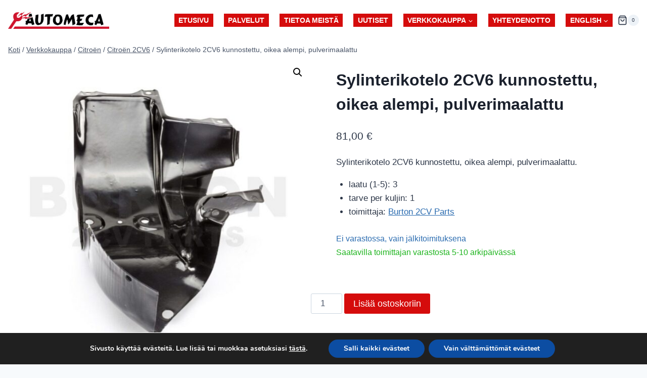

--- FILE ---
content_type: text/html; charset=UTF-8
request_url: https://www.automeca.fi/tuote/sylinterikotelo-2cv6-kunnostettu-oikea-alempi-pulverimaalattu/
body_size: 24846
content:
<!doctype html>
<html lang="fi" class="no-js" itemtype="https://schema.org/IndividualProduct" itemscope>
<head>
	<meta charset="UTF-8">
	<meta name="viewport" content="width=device-width, initial-scale=1, minimum-scale=1">
	<meta name='robots' content='index, follow, max-image-preview:large, max-snippet:-1, max-video-preview:-1' />

	<!-- This site is optimized with the Yoast SEO plugin v26.7 - https://yoast.com/wordpress/plugins/seo/ -->
	<title>Sylinterikotelo 2CV6 kunnostettu, oikea alempi, pulverimaalattu - Automeca</title>
	<link rel="canonical" href="https://www.automeca.fi/tuote/sylinterikotelo-2cv6-kunnostettu-oikea-alempi-pulverimaalattu/" />
	<meta property="og:locale" content="fi_FI" />
	<meta property="og:type" content="article" />
	<meta property="og:title" content="Sylinterikotelo 2CV6 kunnostettu, oikea alempi, pulverimaalattu - Automeca" />
	<meta property="og:description" content="Sylinterikotelo 2CV6 kunnostettu, oikea alempi, pulverimaalattu." />
	<meta property="og:url" content="https://www.automeca.fi/tuote/sylinterikotelo-2cv6-kunnostettu-oikea-alempi-pulverimaalattu/" />
	<meta property="og:site_name" content="Automeca" />
	<meta property="article:modified_time" content="2025-09-06T16:47:36+00:00" />
	<meta property="og:image" content="https://www.automeca.fi/wp-content/uploads/2022/10/image-53-6.jpg" />
	<meta property="og:image:width" content="1000" />
	<meta property="og:image:height" content="1000" />
	<meta property="og:image:type" content="image/jpeg" />
	<meta name="twitter:card" content="summary_large_image" />
	<script type="application/ld+json" class="yoast-schema-graph">{"@context":"https://schema.org","@graph":[{"@type":"WebPage","@id":"https://www.automeca.fi/tuote/sylinterikotelo-2cv6-kunnostettu-oikea-alempi-pulverimaalattu/","url":"https://www.automeca.fi/tuote/sylinterikotelo-2cv6-kunnostettu-oikea-alempi-pulverimaalattu/","name":"Sylinterikotelo 2CV6 kunnostettu, oikea alempi, pulverimaalattu - Automeca","isPartOf":{"@id":"https://www.automeca.fi/#website"},"primaryImageOfPage":{"@id":"https://www.automeca.fi/tuote/sylinterikotelo-2cv6-kunnostettu-oikea-alempi-pulverimaalattu/#primaryimage"},"image":{"@id":"https://www.automeca.fi/tuote/sylinterikotelo-2cv6-kunnostettu-oikea-alempi-pulverimaalattu/#primaryimage"},"thumbnailUrl":"https://www.automeca.fi/wp-content/uploads/2022/10/image-53-6.jpg","datePublished":"2022-10-26T15:20:12+00:00","dateModified":"2025-09-06T16:47:36+00:00","breadcrumb":{"@id":"https://www.automeca.fi/tuote/sylinterikotelo-2cv6-kunnostettu-oikea-alempi-pulverimaalattu/#breadcrumb"},"inLanguage":"fi","potentialAction":[{"@type":"ReadAction","target":["https://www.automeca.fi/tuote/sylinterikotelo-2cv6-kunnostettu-oikea-alempi-pulverimaalattu/"]}]},{"@type":"ImageObject","inLanguage":"fi","@id":"https://www.automeca.fi/tuote/sylinterikotelo-2cv6-kunnostettu-oikea-alempi-pulverimaalattu/#primaryimage","url":"https://www.automeca.fi/wp-content/uploads/2022/10/image-53-6.jpg","contentUrl":"https://www.automeca.fi/wp-content/uploads/2022/10/image-53-6.jpg","width":1000,"height":1000},{"@type":"BreadcrumbList","@id":"https://www.automeca.fi/tuote/sylinterikotelo-2cv6-kunnostettu-oikea-alempi-pulverimaalattu/#breadcrumb","itemListElement":[{"@type":"ListItem","position":1,"name":"Home","item":"https://www.automeca.fi/"},{"@type":"ListItem","position":2,"name":"Verkkokauppa","item":"https://www.automeca.fi/verkkokauppa/"},{"@type":"ListItem","position":3,"name":"Sylinterikotelo 2CV6 kunnostettu, oikea alempi, pulverimaalattu"}]},{"@type":"WebSite","@id":"https://www.automeca.fi/#website","url":"https://www.automeca.fi/","name":"Automeca","description":"Valtuutettu Citroën ja Peugeot huolto Seinäjoella","publisher":{"@id":"https://www.automeca.fi/#organization"},"potentialAction":[{"@type":"SearchAction","target":{"@type":"EntryPoint","urlTemplate":"https://www.automeca.fi/?s={search_term_string}"},"query-input":{"@type":"PropertyValueSpecification","valueRequired":true,"valueName":"search_term_string"}}],"inLanguage":"fi"},{"@type":"Organization","@id":"https://www.automeca.fi/#organization","name":"Automeca","url":"https://www.automeca.fi/","logo":{"@type":"ImageObject","inLanguage":"fi","@id":"https://www.automeca.fi/#/schema/logo/image/","url":"https://www.automeca.fi/wp-content/uploads/2018/05/logo.png","contentUrl":"https://www.automeca.fi/wp-content/uploads/2018/05/logo.png","width":1998,"height":344,"caption":"Automeca"},"image":{"@id":"https://www.automeca.fi/#/schema/logo/image/"}}]}</script>
	<!-- / Yoast SEO plugin. -->


<link rel="alternate" type="application/rss+xml" title="Automeca &raquo; syöte" href="https://www.automeca.fi/feed/" />
			<script>document.documentElement.classList.remove( 'no-js' );</script>
			<link rel="alternate" title="oEmbed (JSON)" type="application/json+oembed" href="https://www.automeca.fi/wp-json/oembed/1.0/embed?url=https%3A%2F%2Fwww.automeca.fi%2Ftuote%2Fsylinterikotelo-2cv6-kunnostettu-oikea-alempi-pulverimaalattu%2F" />
<link rel="alternate" title="oEmbed (XML)" type="text/xml+oembed" href="https://www.automeca.fi/wp-json/oembed/1.0/embed?url=https%3A%2F%2Fwww.automeca.fi%2Ftuote%2Fsylinterikotelo-2cv6-kunnostettu-oikea-alempi-pulverimaalattu%2F&#038;format=xml" />
<style id='wp-img-auto-sizes-contain-inline-css'>
img:is([sizes=auto i],[sizes^="auto," i]){contain-intrinsic-size:3000px 1500px}
/*# sourceURL=wp-img-auto-sizes-contain-inline-css */
</style>

<link data-optimized="1" rel='stylesheet' id='woo-conditional-shipping-blocks-style-css' href='https://www.automeca.fi/wp-content/litespeed/css/2e8b13208fa3096a2db9b139708a143e.css?ver=0f653' media='all' />
<link data-optimized="1" rel='stylesheet' id='woo-carrier-agents-blocks-style-css' href='https://www.automeca.fi/wp-content/litespeed/css/0224ab82ba5bd144716cf571932570ab.css?ver=e34f4' media='all' />
<style id='wp-emoji-styles-inline-css'>

	img.wp-smiley, img.emoji {
		display: inline !important;
		border: none !important;
		box-shadow: none !important;
		height: 1em !important;
		width: 1em !important;
		margin: 0 0.07em !important;
		vertical-align: -0.1em !important;
		background: none !important;
		padding: 0 !important;
	}
/*# sourceURL=wp-emoji-styles-inline-css */
</style>
<link data-optimized="1" rel='stylesheet' id='wp-block-library-css' href='https://www.automeca.fi/wp-content/litespeed/css/61775446ebc0c44d12ee8417ec6f2169.css?ver=b7efd' media='all' />
<link data-optimized="1" rel='stylesheet' id='wc-blocks-style-css' href='https://www.automeca.fi/wp-content/litespeed/css/03236aa8b80942b635d2ea6e888e1cc4.css?ver=e5e6f' media='all' />
<style id='global-styles-inline-css'>
:root{--wp--preset--aspect-ratio--square: 1;--wp--preset--aspect-ratio--4-3: 4/3;--wp--preset--aspect-ratio--3-4: 3/4;--wp--preset--aspect-ratio--3-2: 3/2;--wp--preset--aspect-ratio--2-3: 2/3;--wp--preset--aspect-ratio--16-9: 16/9;--wp--preset--aspect-ratio--9-16: 9/16;--wp--preset--color--black: #000000;--wp--preset--color--cyan-bluish-gray: #abb8c3;--wp--preset--color--white: #ffffff;--wp--preset--color--pale-pink: #f78da7;--wp--preset--color--vivid-red: #cf2e2e;--wp--preset--color--luminous-vivid-orange: #ff6900;--wp--preset--color--luminous-vivid-amber: #fcb900;--wp--preset--color--light-green-cyan: #7bdcb5;--wp--preset--color--vivid-green-cyan: #00d084;--wp--preset--color--pale-cyan-blue: #8ed1fc;--wp--preset--color--vivid-cyan-blue: #0693e3;--wp--preset--color--vivid-purple: #9b51e0;--wp--preset--color--theme-palette-1: var(--global-palette1);--wp--preset--color--theme-palette-2: var(--global-palette2);--wp--preset--color--theme-palette-3: var(--global-palette3);--wp--preset--color--theme-palette-4: var(--global-palette4);--wp--preset--color--theme-palette-5: var(--global-palette5);--wp--preset--color--theme-palette-6: var(--global-palette6);--wp--preset--color--theme-palette-7: var(--global-palette7);--wp--preset--color--theme-palette-8: var(--global-palette8);--wp--preset--color--theme-palette-9: var(--global-palette9);--wp--preset--gradient--vivid-cyan-blue-to-vivid-purple: linear-gradient(135deg,rgb(6,147,227) 0%,rgb(155,81,224) 100%);--wp--preset--gradient--light-green-cyan-to-vivid-green-cyan: linear-gradient(135deg,rgb(122,220,180) 0%,rgb(0,208,130) 100%);--wp--preset--gradient--luminous-vivid-amber-to-luminous-vivid-orange: linear-gradient(135deg,rgb(252,185,0) 0%,rgb(255,105,0) 100%);--wp--preset--gradient--luminous-vivid-orange-to-vivid-red: linear-gradient(135deg,rgb(255,105,0) 0%,rgb(207,46,46) 100%);--wp--preset--gradient--very-light-gray-to-cyan-bluish-gray: linear-gradient(135deg,rgb(238,238,238) 0%,rgb(169,184,195) 100%);--wp--preset--gradient--cool-to-warm-spectrum: linear-gradient(135deg,rgb(74,234,220) 0%,rgb(151,120,209) 20%,rgb(207,42,186) 40%,rgb(238,44,130) 60%,rgb(251,105,98) 80%,rgb(254,248,76) 100%);--wp--preset--gradient--blush-light-purple: linear-gradient(135deg,rgb(255,206,236) 0%,rgb(152,150,240) 100%);--wp--preset--gradient--blush-bordeaux: linear-gradient(135deg,rgb(254,205,165) 0%,rgb(254,45,45) 50%,rgb(107,0,62) 100%);--wp--preset--gradient--luminous-dusk: linear-gradient(135deg,rgb(255,203,112) 0%,rgb(199,81,192) 50%,rgb(65,88,208) 100%);--wp--preset--gradient--pale-ocean: linear-gradient(135deg,rgb(255,245,203) 0%,rgb(182,227,212) 50%,rgb(51,167,181) 100%);--wp--preset--gradient--electric-grass: linear-gradient(135deg,rgb(202,248,128) 0%,rgb(113,206,126) 100%);--wp--preset--gradient--midnight: linear-gradient(135deg,rgb(2,3,129) 0%,rgb(40,116,252) 100%);--wp--preset--font-size--small: var(--global-font-size-small);--wp--preset--font-size--medium: var(--global-font-size-medium);--wp--preset--font-size--large: var(--global-font-size-large);--wp--preset--font-size--x-large: 42px;--wp--preset--font-size--larger: var(--global-font-size-larger);--wp--preset--font-size--xxlarge: var(--global-font-size-xxlarge);--wp--preset--spacing--20: 0.44rem;--wp--preset--spacing--30: 0.67rem;--wp--preset--spacing--40: 1rem;--wp--preset--spacing--50: 1.5rem;--wp--preset--spacing--60: 2.25rem;--wp--preset--spacing--70: 3.38rem;--wp--preset--spacing--80: 5.06rem;--wp--preset--shadow--natural: 6px 6px 9px rgba(0, 0, 0, 0.2);--wp--preset--shadow--deep: 12px 12px 50px rgba(0, 0, 0, 0.4);--wp--preset--shadow--sharp: 6px 6px 0px rgba(0, 0, 0, 0.2);--wp--preset--shadow--outlined: 6px 6px 0px -3px rgb(255, 255, 255), 6px 6px rgb(0, 0, 0);--wp--preset--shadow--crisp: 6px 6px 0px rgb(0, 0, 0);}:where(.is-layout-flex){gap: 0.5em;}:where(.is-layout-grid){gap: 0.5em;}body .is-layout-flex{display: flex;}.is-layout-flex{flex-wrap: wrap;align-items: center;}.is-layout-flex > :is(*, div){margin: 0;}body .is-layout-grid{display: grid;}.is-layout-grid > :is(*, div){margin: 0;}:where(.wp-block-columns.is-layout-flex){gap: 2em;}:where(.wp-block-columns.is-layout-grid){gap: 2em;}:where(.wp-block-post-template.is-layout-flex){gap: 1.25em;}:where(.wp-block-post-template.is-layout-grid){gap: 1.25em;}.has-black-color{color: var(--wp--preset--color--black) !important;}.has-cyan-bluish-gray-color{color: var(--wp--preset--color--cyan-bluish-gray) !important;}.has-white-color{color: var(--wp--preset--color--white) !important;}.has-pale-pink-color{color: var(--wp--preset--color--pale-pink) !important;}.has-vivid-red-color{color: var(--wp--preset--color--vivid-red) !important;}.has-luminous-vivid-orange-color{color: var(--wp--preset--color--luminous-vivid-orange) !important;}.has-luminous-vivid-amber-color{color: var(--wp--preset--color--luminous-vivid-amber) !important;}.has-light-green-cyan-color{color: var(--wp--preset--color--light-green-cyan) !important;}.has-vivid-green-cyan-color{color: var(--wp--preset--color--vivid-green-cyan) !important;}.has-pale-cyan-blue-color{color: var(--wp--preset--color--pale-cyan-blue) !important;}.has-vivid-cyan-blue-color{color: var(--wp--preset--color--vivid-cyan-blue) !important;}.has-vivid-purple-color{color: var(--wp--preset--color--vivid-purple) !important;}.has-black-background-color{background-color: var(--wp--preset--color--black) !important;}.has-cyan-bluish-gray-background-color{background-color: var(--wp--preset--color--cyan-bluish-gray) !important;}.has-white-background-color{background-color: var(--wp--preset--color--white) !important;}.has-pale-pink-background-color{background-color: var(--wp--preset--color--pale-pink) !important;}.has-vivid-red-background-color{background-color: var(--wp--preset--color--vivid-red) !important;}.has-luminous-vivid-orange-background-color{background-color: var(--wp--preset--color--luminous-vivid-orange) !important;}.has-luminous-vivid-amber-background-color{background-color: var(--wp--preset--color--luminous-vivid-amber) !important;}.has-light-green-cyan-background-color{background-color: var(--wp--preset--color--light-green-cyan) !important;}.has-vivid-green-cyan-background-color{background-color: var(--wp--preset--color--vivid-green-cyan) !important;}.has-pale-cyan-blue-background-color{background-color: var(--wp--preset--color--pale-cyan-blue) !important;}.has-vivid-cyan-blue-background-color{background-color: var(--wp--preset--color--vivid-cyan-blue) !important;}.has-vivid-purple-background-color{background-color: var(--wp--preset--color--vivid-purple) !important;}.has-black-border-color{border-color: var(--wp--preset--color--black) !important;}.has-cyan-bluish-gray-border-color{border-color: var(--wp--preset--color--cyan-bluish-gray) !important;}.has-white-border-color{border-color: var(--wp--preset--color--white) !important;}.has-pale-pink-border-color{border-color: var(--wp--preset--color--pale-pink) !important;}.has-vivid-red-border-color{border-color: var(--wp--preset--color--vivid-red) !important;}.has-luminous-vivid-orange-border-color{border-color: var(--wp--preset--color--luminous-vivid-orange) !important;}.has-luminous-vivid-amber-border-color{border-color: var(--wp--preset--color--luminous-vivid-amber) !important;}.has-light-green-cyan-border-color{border-color: var(--wp--preset--color--light-green-cyan) !important;}.has-vivid-green-cyan-border-color{border-color: var(--wp--preset--color--vivid-green-cyan) !important;}.has-pale-cyan-blue-border-color{border-color: var(--wp--preset--color--pale-cyan-blue) !important;}.has-vivid-cyan-blue-border-color{border-color: var(--wp--preset--color--vivid-cyan-blue) !important;}.has-vivid-purple-border-color{border-color: var(--wp--preset--color--vivid-purple) !important;}.has-vivid-cyan-blue-to-vivid-purple-gradient-background{background: var(--wp--preset--gradient--vivid-cyan-blue-to-vivid-purple) !important;}.has-light-green-cyan-to-vivid-green-cyan-gradient-background{background: var(--wp--preset--gradient--light-green-cyan-to-vivid-green-cyan) !important;}.has-luminous-vivid-amber-to-luminous-vivid-orange-gradient-background{background: var(--wp--preset--gradient--luminous-vivid-amber-to-luminous-vivid-orange) !important;}.has-luminous-vivid-orange-to-vivid-red-gradient-background{background: var(--wp--preset--gradient--luminous-vivid-orange-to-vivid-red) !important;}.has-very-light-gray-to-cyan-bluish-gray-gradient-background{background: var(--wp--preset--gradient--very-light-gray-to-cyan-bluish-gray) !important;}.has-cool-to-warm-spectrum-gradient-background{background: var(--wp--preset--gradient--cool-to-warm-spectrum) !important;}.has-blush-light-purple-gradient-background{background: var(--wp--preset--gradient--blush-light-purple) !important;}.has-blush-bordeaux-gradient-background{background: var(--wp--preset--gradient--blush-bordeaux) !important;}.has-luminous-dusk-gradient-background{background: var(--wp--preset--gradient--luminous-dusk) !important;}.has-pale-ocean-gradient-background{background: var(--wp--preset--gradient--pale-ocean) !important;}.has-electric-grass-gradient-background{background: var(--wp--preset--gradient--electric-grass) !important;}.has-midnight-gradient-background{background: var(--wp--preset--gradient--midnight) !important;}.has-small-font-size{font-size: var(--wp--preset--font-size--small) !important;}.has-medium-font-size{font-size: var(--wp--preset--font-size--medium) !important;}.has-large-font-size{font-size: var(--wp--preset--font-size--large) !important;}.has-x-large-font-size{font-size: var(--wp--preset--font-size--x-large) !important;}
/*# sourceURL=global-styles-inline-css */
</style>

<style id='classic-theme-styles-inline-css'>
/*! This file is auto-generated */
.wp-block-button__link{color:#fff;background-color:#32373c;border-radius:9999px;box-shadow:none;text-decoration:none;padding:calc(.667em + 2px) calc(1.333em + 2px);font-size:1.125em}.wp-block-file__button{background:#32373c;color:#fff;text-decoration:none}
/*# sourceURL=/wp-includes/css/classic-themes.min.css */
</style>
<link data-optimized="1" rel='stylesheet' id='wc-paytrail-css-css' href='https://www.automeca.fi/wp-content/litespeed/css/99fd8dc8c52be919ea9b434672c50fc2.css?ver=aca49' media='all' />
<link data-optimized="1" rel='stylesheet' id='widgetopts-styles-css' href='https://www.automeca.fi/wp-content/litespeed/css/2d126307a1d4379838cad439c3c81d58.css?ver=02cb9' media='all' />
<link data-optimized="1" rel='stylesheet' id='photoswipe-css' href='https://www.automeca.fi/wp-content/litespeed/css/501a87712377de9371aeeb3d91a5a165.css?ver=fa54d' media='all' />
<link data-optimized="1" rel='stylesheet' id='photoswipe-default-skin-css' href='https://www.automeca.fi/wp-content/litespeed/css/f5c8a4959c24aaa40ff002d1e843872c.css?ver=66db1' media='all' />
<style id='woocommerce-inline-inline-css'>
.woocommerce form .form-row .required { visibility: visible; }
/*# sourceURL=woocommerce-inline-inline-css */
</style>
<link data-optimized="1" rel='stylesheet' id='woo_conditional_shipping_css-css' href='https://www.automeca.fi/wp-content/litespeed/css/a7b2a2139557f71d7dc04edd05010831.css?ver=68e78' media='all' />
<link data-optimized="1" rel='stylesheet' id='kadence-global-css' href='https://www.automeca.fi/wp-content/litespeed/css/06bbc3e6ed2adf7b3821f99aac9db147.css?ver=39774' media='all' />
<style id='kadence-global-inline-css'>
/* Kadence Base CSS */
:root{--global-palette1:#2B6CB0;--global-palette2:#215387;--global-palette3:#1A202C;--global-palette4:#2D3748;--global-palette5:#4A5568;--global-palette6:#718096;--global-palette7:#EDF2F7;--global-palette8:#F7FAFC;--global-palette9:#ffffff;--global-palette9rgb:255, 255, 255;--global-palette-highlight:var(--global-palette1);--global-palette-highlight-alt:var(--global-palette2);--global-palette-highlight-alt2:var(--global-palette9);--global-palette-btn-bg:#d50c0c;--global-palette-btn-bg-hover:#ff0000;--global-palette-btn:var(--global-palette9);--global-palette-btn-hover:var(--global-palette9);--global-body-font-family:-apple-system,BlinkMacSystemFont,"Segoe UI",Roboto,Oxygen-Sans,Ubuntu,Cantarell,"Helvetica Neue",sans-serif, "Apple Color Emoji", "Segoe UI Emoji", "Segoe UI Symbol";--global-heading-font-family:inherit;--global-primary-nav-font-family:inherit;--global-fallback-font:sans-serif;--global-display-fallback-font:sans-serif;--global-content-width:1290px;--global-content-wide-width:calc(1290px + 230px);--global-content-narrow-width:842px;--global-content-edge-padding:1rem;--global-content-boxed-padding:1.5rem;--global-calc-content-width:calc(1290px - var(--global-content-edge-padding) - var(--global-content-edge-padding) );--wp--style--global--content-size:var(--global-calc-content-width);}.wp-site-blocks{--global-vw:calc( 100vw - ( 0.5 * var(--scrollbar-offset)));}body{background:var(--global-palette8);}body, input, select, optgroup, textarea{font-weight:400;font-size:17px;line-height:1.6;font-family:var(--global-body-font-family);color:var(--global-palette4);}.content-bg, body.content-style-unboxed .site{background:var(--global-palette9);}h1,h2,h3,h4,h5,h6{font-family:var(--global-heading-font-family);}h1{font-weight:700;font-size:32px;line-height:1.5;color:var(--global-palette3);}h2{font-weight:700;font-size:28px;line-height:1.5;color:var(--global-palette3);}h3{font-weight:700;font-size:24px;line-height:1.5;color:var(--global-palette3);}h4{font-weight:700;font-size:22px;line-height:1.5;color:var(--global-palette4);}h5{font-weight:700;font-size:20px;line-height:1.5;color:var(--global-palette4);}h6{font-weight:700;font-size:18px;line-height:1.5;color:var(--global-palette5);}.entry-hero .kadence-breadcrumbs{max-width:1290px;}.site-container, .site-header-row-layout-contained, .site-footer-row-layout-contained, .entry-hero-layout-contained, .comments-area, .alignfull > .wp-block-cover__inner-container, .alignwide > .wp-block-cover__inner-container{max-width:var(--global-content-width);}.content-width-narrow .content-container.site-container, .content-width-narrow .hero-container.site-container{max-width:var(--global-content-narrow-width);}@media all and (min-width: 1520px){.wp-site-blocks .content-container  .alignwide{margin-left:-115px;margin-right:-115px;width:unset;max-width:unset;}}@media all and (min-width: 1102px){.content-width-narrow .wp-site-blocks .content-container .alignwide{margin-left:-130px;margin-right:-130px;width:unset;max-width:unset;}}.content-style-boxed .wp-site-blocks .entry-content .alignwide{margin-left:calc( -1 * var( --global-content-boxed-padding ) );margin-right:calc( -1 * var( --global-content-boxed-padding ) );}.content-area{margin-top:0rem;margin-bottom:0rem;}@media all and (max-width: 1024px){.content-area{margin-top:3rem;margin-bottom:3rem;}}@media all and (max-width: 767px){.content-area{margin-top:2rem;margin-bottom:2rem;}}@media all and (max-width: 1024px){:root{--global-content-boxed-padding:2rem;}}@media all and (max-width: 767px){:root{--global-content-boxed-padding:1.5rem;}}.entry-content-wrap{padding:1.5rem;}@media all and (max-width: 1024px){.entry-content-wrap{padding:2rem;}}@media all and (max-width: 767px){.entry-content-wrap{padding:1.5rem;}}.entry.single-entry{box-shadow:0px 15px 15px -10px rgba(0,0,0,0.05);border-radius:0px 0px 0px 0px;}.entry.loop-entry{border-radius:1em 1em 1em 1em;overflow:hidden;box-shadow:0px 15px 15px -10px var(--global-palette5);}.loop-entry .entry-content-wrap{padding:2rem;}@media all and (max-width: 1024px){.loop-entry .entry-content-wrap{padding:2rem;}}@media all and (max-width: 767px){.loop-entry .entry-content-wrap{padding:1.5rem;}}button, .button, .wp-block-button__link, input[type="button"], input[type="reset"], input[type="submit"], .fl-button, .elementor-button-wrapper .elementor-button, .wc-block-components-checkout-place-order-button, .wc-block-cart__submit{box-shadow:0px 0px 0px -7px rgba(0,0,0,0);}button:hover, button:focus, button:active, .button:hover, .button:focus, .button:active, .wp-block-button__link:hover, .wp-block-button__link:focus, .wp-block-button__link:active, input[type="button"]:hover, input[type="button"]:focus, input[type="button"]:active, input[type="reset"]:hover, input[type="reset"]:focus, input[type="reset"]:active, input[type="submit"]:hover, input[type="submit"]:focus, input[type="submit"]:active, .elementor-button-wrapper .elementor-button:hover, .elementor-button-wrapper .elementor-button:focus, .elementor-button-wrapper .elementor-button:active, .wc-block-cart__submit:hover{box-shadow:0px 15px 25px -7px rgba(0,0,0,0.1);}.kb-button.kb-btn-global-outline.kb-btn-global-inherit{padding-top:calc(px - 2px);padding-right:calc(px - 2px);padding-bottom:calc(px - 2px);padding-left:calc(px - 2px);}@media all and (min-width: 1025px){.transparent-header .entry-hero .entry-hero-container-inner{padding-top:80px;}}@media all and (max-width: 1024px){.mobile-transparent-header .entry-hero .entry-hero-container-inner{padding-top:80px;}}@media all and (max-width: 767px){.mobile-transparent-header .entry-hero .entry-hero-container-inner{padding-top:80px;}}body.social-brand-colors .social-show-brand-hover .social-link-facebook:not(.ignore-brand):not(.skip):not(.ignore):hover, body.social-brand-colors .social-show-brand-until .social-link-facebook:not(:hover):not(.skip):not(.ignore), body.social-brand-colors .social-show-brand-always .social-link-facebook:not(.ignore-brand):not(.skip):not(.ignore){background:#3b5998;}body.social-brand-colors .social-show-brand-hover.social-style-outline .social-link-facebook:not(.ignore-brand):not(.skip):not(.ignore):hover, body.social-brand-colors .social-show-brand-until.social-style-outline .social-link-facebook:not(:hover):not(.skip):not(.ignore), body.social-brand-colors .social-show-brand-always.social-style-outline .social-link-facebook:not(.ignore-brand):not(.skip):not(.ignore){color:#3b5998;}body.social-brand-colors .social-show-brand-hover .social-link-instagram:not(.ignore-brand):not(.skip):not(.ignore):hover, body.social-brand-colors .social-show-brand-until .social-link-instagram:not(:hover):not(.skip):not(.ignore), body.social-brand-colors .social-show-brand-always .social-link-instagram:not(.ignore-brand):not(.skip):not(.ignore){background:#517fa4;}body.social-brand-colors .social-show-brand-hover.social-style-outline .social-link-instagram:not(.ignore-brand):not(.skip):not(.ignore):hover, body.social-brand-colors .social-show-brand-until.social-style-outline .social-link-instagram:not(:hover):not(.skip):not(.ignore), body.social-brand-colors .social-show-brand-always.social-style-outline .social-link-instagram:not(.ignore-brand):not(.skip):not(.ignore){color:#517fa4;}body.social-brand-colors .social-show-brand-hover .social-link-whatsapp:not(.ignore-brand):not(.skip):not(.ignore):hover, body.social-brand-colors .social-show-brand-until .social-link-whatsapp:not(:hover):not(.skip):not(.ignore), body.social-brand-colors .social-show-brand-always .social-link-whatsapp:not(.ignore-brand):not(.skip):not(.ignore){background:#28cf54;}body.social-brand-colors .social-show-brand-hover.social-style-outline .social-link-whatsapp:not(.ignore-brand):not(.skip):not(.ignore):hover, body.social-brand-colors .social-show-brand-until.social-style-outline .social-link-whatsapp:not(:hover):not(.skip):not(.ignore), body.social-brand-colors .social-show-brand-always.social-style-outline .social-link-whatsapp:not(.ignore-brand):not(.skip):not(.ignore){color:#28cf54;}body.social-brand-colors .social-show-brand-hover .social-link-google_reviews:not(.ignore-brand):not(.skip):not(.ignore):hover, body.social-brand-colors .social-show-brand-until .social-link-google_reviews:not(:hover):not(.skip):not(.ignore), body.social-brand-colors .social-show-brand-always .social-link-google_reviews:not(.ignore-brand):not(.skip):not(.ignore){background:#DB4437;}body.social-brand-colors .social-show-brand-hover.social-style-outline .social-link-google_reviews:not(.ignore-brand):not(.skip):not(.ignore):hover, body.social-brand-colors .social-show-brand-until.social-style-outline .social-link-google_reviews:not(:hover):not(.skip):not(.ignore), body.social-brand-colors .social-show-brand-always.social-style-outline .social-link-google_reviews:not(.ignore-brand):not(.skip):not(.ignore){color:#DB4437;}body.social-brand-colors .social-show-brand-hover .social-link-phone:not(.ignore-brand):not(.skip):not(.ignore):hover, body.social-brand-colors .social-show-brand-until .social-link-phone:not(:hover):not(.skip):not(.ignore), body.social-brand-colors .social-show-brand-always .social-link-phone:not(.ignore-brand):not(.skip):not(.ignore){background:#181818;}body.social-brand-colors .social-show-brand-hover.social-style-outline .social-link-phone:not(.ignore-brand):not(.skip):not(.ignore):hover, body.social-brand-colors .social-show-brand-until.social-style-outline .social-link-phone:not(:hover):not(.skip):not(.ignore), body.social-brand-colors .social-show-brand-always.social-style-outline .social-link-phone:not(.ignore-brand):not(.skip):not(.ignore){color:#181818;}body.social-brand-colors .social-show-brand-hover .social-link-email:not(.ignore-brand):not(.skip):not(.ignore):hover, body.social-brand-colors .social-show-brand-until .social-link-email:not(:hover):not(.skip):not(.ignore), body.social-brand-colors .social-show-brand-always .social-link-email:not(.ignore-brand):not(.skip):not(.ignore){background:#181818;}body.social-brand-colors .social-show-brand-hover.social-style-outline .social-link-email:not(.ignore-brand):not(.skip):not(.ignore):hover, body.social-brand-colors .social-show-brand-until.social-style-outline .social-link-email:not(:hover):not(.skip):not(.ignore), body.social-brand-colors .social-show-brand-always.social-style-outline .social-link-email:not(.ignore-brand):not(.skip):not(.ignore){color:#181818;}
/* Kadence Header CSS */
@media all and (max-width: 1024px){.mobile-transparent-header #masthead{position:absolute;left:0px;right:0px;z-index:100;}.kadence-scrollbar-fixer.mobile-transparent-header #masthead{right:var(--scrollbar-offset,0);}.mobile-transparent-header #masthead, .mobile-transparent-header .site-top-header-wrap .site-header-row-container-inner, .mobile-transparent-header .site-main-header-wrap .site-header-row-container-inner, .mobile-transparent-header .site-bottom-header-wrap .site-header-row-container-inner{background:transparent;}.site-header-row-tablet-layout-fullwidth, .site-header-row-tablet-layout-standard{padding:0px;}}@media all and (min-width: 1025px){.transparent-header #masthead{position:absolute;left:0px;right:0px;z-index:100;}.transparent-header.kadence-scrollbar-fixer #masthead{right:var(--scrollbar-offset,0);}.transparent-header #masthead, .transparent-header .site-top-header-wrap .site-header-row-container-inner, .transparent-header .site-main-header-wrap .site-header-row-container-inner, .transparent-header .site-bottom-header-wrap .site-header-row-container-inner{background:transparent;}}.site-branding a.brand img{max-width:200px;}.site-branding a.brand img.svg-logo-image{width:200px;}@media all and (max-width: 1024px){.site-branding a.brand img{max-width:200px;}.site-branding a.brand img.svg-logo-image{width:200px;}}@media all and (max-width: 767px){.site-branding a.brand img{max-width:140px;}.site-branding a.brand img.svg-logo-image{width:140px;}}.site-branding{padding:0px 0px 0px 0px;}#masthead, #masthead .kadence-sticky-header.item-is-fixed:not(.item-at-start):not(.site-header-row-container):not(.site-main-header-wrap), #masthead .kadence-sticky-header.item-is-fixed:not(.item-at-start) > .site-header-row-container-inner{background:#ffffff;}.site-main-header-inner-wrap{min-height:80px;}.header-navigation[class*="header-navigation-style-underline"] .header-menu-container.primary-menu-container>ul>li>a:after{width:calc( 100% - 1.2em);}.main-navigation .primary-menu-container > ul > li.menu-item > a{padding-left:calc(1.2em / 2);padding-right:calc(1.2em / 2);padding-top:0.17em;padding-bottom:0.17em;color:var(--global-palette9);background:#d50c0c;}.main-navigation .primary-menu-container > ul > li.menu-item .dropdown-nav-special-toggle{right:calc(1.2em / 2);}.main-navigation .primary-menu-container > ul li.menu-item > a{font-style:normal;font-weight:600;font-size:14px;text-transform:uppercase;}.main-navigation .primary-menu-container > ul > li.menu-item > a:hover{color:var(--global-palette7);background:#000000;}.main-navigation .primary-menu-container > ul > li.menu-item.current-menu-item > a{color:var(--global-palette7);background:var(--global-palette4);}.header-navigation .header-menu-container ul ul.sub-menu, .header-navigation .header-menu-container ul ul.submenu{background:var(--global-palette3);box-shadow:0px 2px 13px 0px rgba(0,0,0,0.1);}.header-navigation .header-menu-container ul ul li.menu-item, .header-menu-container ul.menu > li.kadence-menu-mega-enabled > ul > li.menu-item > a{border-bottom:1px solid rgba(255,255,255,0.1);}.header-navigation .header-menu-container ul ul li.menu-item > a{width:200px;padding-top:1em;padding-bottom:1em;color:var(--global-palette8);font-style:normal;font-size:15px;line-height:1.5;}.header-navigation .header-menu-container ul ul li.menu-item > a:hover{color:var(--global-palette9);background:var(--global-palette4);}.header-navigation .header-menu-container ul ul li.menu-item.current-menu-item > a{color:var(--global-palette9);background:var(--global-palette4);}.mobile-toggle-open-container .menu-toggle-open, .mobile-toggle-open-container .menu-toggle-open:focus{color:var(--global-palette5);padding:0.4em 0.6em 0.4em 0.6em;font-size:14px;}.mobile-toggle-open-container .menu-toggle-open.menu-toggle-style-bordered{border:1px solid currentColor;}.mobile-toggle-open-container .menu-toggle-open .menu-toggle-icon{font-size:20px;}.mobile-toggle-open-container .menu-toggle-open:hover, .mobile-toggle-open-container .menu-toggle-open:focus-visible{color:var(--global-palette-highlight);}.mobile-navigation ul li{font-style:normal;font-size:16px;line-height:1.6;}.mobile-navigation ul li a{padding-top:1em;padding-bottom:1em;}.mobile-navigation ul li > a, .mobile-navigation ul li.menu-item-has-children > .drawer-nav-drop-wrap{color:var(--global-palette8);}.mobile-navigation ul li > a:hover, .mobile-navigation ul li.menu-item-has-children > .drawer-nav-drop-wrap:hover{color:var(--global-palette8);}.mobile-navigation ul li.current-menu-item > a, .mobile-navigation ul li.current-menu-item.menu-item-has-children > .drawer-nav-drop-wrap{color:var(--global-palette9);}.mobile-navigation ul li.menu-item-has-children .drawer-nav-drop-wrap, .mobile-navigation ul li:not(.menu-item-has-children) a{border-bottom:1px solid rgba(255,255,255,0.1);}.mobile-navigation:not(.drawer-navigation-parent-toggle-true) ul li.menu-item-has-children .drawer-nav-drop-wrap button{border-left:1px solid rgba(255,255,255,0.1);}#mobile-drawer .drawer-header .drawer-toggle{padding:0.6em 0.15em 0.6em 0.15em;font-size:24px;}
/* Kadence Footer CSS */
#colophon{background:var(--global-palette4);}.site-middle-footer-inner-wrap{padding-top:30px;padding-bottom:30px;grid-column-gap:30px;grid-row-gap:30px;}.site-middle-footer-inner-wrap .widget{margin-bottom:30px;}.site-middle-footer-inner-wrap .site-footer-section:not(:last-child):after{right:calc(-30px / 2);}.site-top-footer-wrap .site-footer-row-container-inner{font-style:normal;color:var(--global-palette9);}.site-footer .site-top-footer-wrap a:not(.button):not(.wp-block-button__link):not(.wp-element-button){color:var(--global-palette8);}.site-footer .site-top-footer-wrap a:not(.button):not(.wp-block-button__link):not(.wp-element-button):hover{color:var(--global-palette7);}.site-top-footer-inner-wrap{padding-top:30px;padding-bottom:30px;grid-column-gap:30px;grid-row-gap:30px;}.site-top-footer-inner-wrap .widget{margin-bottom:30px;}.site-top-footer-inner-wrap .site-footer-section:not(:last-child):after{right:calc(-30px / 2);}@media all and (max-width: 1024px){.site-top-footer-inner-wrap{padding-top:21px;grid-column-gap:20px;grid-row-gap:20px;}.site-top-footer-inner-wrap .widget{margin-bottom:17px;}.site-top-footer-inner-wrap .site-footer-section:not(:last-child):after{right:calc(-20px / 2);}}.footer-social-wrap .footer-social-inner-wrap{font-size:1em;gap:0.3em;}.site-footer .site-footer-wrap .site-footer-section .footer-social-wrap .footer-social-inner-wrap .social-button{border:2px none transparent;border-radius:3px;}#colophon .footer-html{font-style:normal;color:var(--global-palette6);}#colophon .site-footer-row-container .site-footer-row .footer-html a{color:var(--global-palette9);}#colophon .site-footer-row-container .site-footer-row .footer-html a:hover{color:var(--global-palette8);}
/* Kadence Woo CSS */
.woocommerce-demo-store .woocommerce-store-notice{background:rgba(0,0,0,0.46);}.entry-hero.product-hero-section .entry-header{min-height:200px;}.product-title .single-category{font-weight:700;font-size:32px;line-height:1.5;color:var(--global-palette3);}.wp-site-blocks .product-hero-section .extra-title{font-weight:700;font-size:32px;line-height:1.5;}@media all and (max-width: 767px){.woocommerce ul.products:not(.products-list-view), .wp-site-blocks .wc-block-grid:not(.has-2-columns):not(.has-1-columns) .wc-block-grid__products{grid-template-columns:repeat(2, minmax(0, 1fr));column-gap:0.5rem;grid-row-gap:0.5rem;}}.product-archive-hero-section .entry-hero-container-inner{background:#d50c0c;}.entry-hero.product-archive-hero-section .entry-header{min-height:60px;}.wp-site-blocks .product-archive-title h1{color:var(--global-palette9);}.woocommerce ul.products.woo-archive-btn-button .product-action-wrap .button:not(.kb-button), .woocommerce ul.products li.woo-archive-btn-button .button:not(.kb-button), .wc-block-grid__product.woo-archive-btn-button .product-details .wc-block-grid__product-add-to-cart .wp-block-button__link{border:2px none transparent;box-shadow:0px 0px 0px 0px rgba(0,0,0,0.0);}.woocommerce ul.products.woo-archive-btn-button .product-action-wrap .button:not(.kb-button):hover, .woocommerce ul.products li.woo-archive-btn-button .button:not(.kb-button):hover, .wc-block-grid__product.woo-archive-btn-button .product-details .wc-block-grid__product-add-to-cart .wp-block-button__link:hover{box-shadow:0px 0px 0px 0px rgba(0,0,0,0);}
/*# sourceURL=kadence-global-inline-css */
</style>
<link data-optimized="1" rel='stylesheet' id='kadence-simplelightbox-css-css' href='https://www.automeca.fi/wp-content/litespeed/css/3f0b58f898e4d630eb88d5fbdba82503.css?ver=f0753' media='all' />
<link data-optimized="1" rel='stylesheet' id='kadence-header-css' href='https://www.automeca.fi/wp-content/litespeed/css/78b60f08fe9acc6442baf89074eaa955.css?ver=51184' media='all' />
<link data-optimized="1" rel='stylesheet' id='kadence-content-css' href='https://www.automeca.fi/wp-content/litespeed/css/6c49b4c63d19df1b95c9ce23e8b2a796.css?ver=56dcc' media='all' />
<link data-optimized="1" rel='stylesheet' id='kadence-related-posts-css' href='https://www.automeca.fi/wp-content/litespeed/css/a01767721a593fd36c385aa97ced4ec3.css?ver=72fcb' media='all' />
<link data-optimized="1" rel='stylesheet' id='kad-splide-css' href='https://www.automeca.fi/wp-content/litespeed/css/384b24c897be69b3cdef28c31ff80e25.css?ver=b2083' media='all' />
<link data-optimized="1" rel='stylesheet' id='kadence-woocommerce-css' href='https://www.automeca.fi/wp-content/litespeed/css/44e58577c3e284d250050890c4e11f28.css?ver=391ee' media='all' />
<link data-optimized="1" rel='stylesheet' id='kadence-footer-css' href='https://www.automeca.fi/wp-content/litespeed/css/422119ceeb4bdc1c0b54c89d66092782.css?ver=6b4d3' media='all' />
<link data-optimized="1" rel='stylesheet' id='tablepress-default-css' href='https://www.automeca.fi/wp-content/litespeed/css/b74135f3a81d89f521465f7da1cc834c.css?ver=828fe' media='all' />
<style id='kadence-blocks-global-variables-inline-css'>
:root {--global-kb-font-size-sm:clamp(0.8rem, 0.73rem + 0.217vw, 0.9rem);--global-kb-font-size-md:clamp(1.1rem, 0.995rem + 0.326vw, 1.25rem);--global-kb-font-size-lg:clamp(1.75rem, 1.576rem + 0.543vw, 2rem);--global-kb-font-size-xl:clamp(2.25rem, 1.728rem + 1.63vw, 3rem);--global-kb-font-size-xxl:clamp(2.5rem, 1.456rem + 3.26vw, 4rem);--global-kb-font-size-xxxl:clamp(2.75rem, 0.489rem + 7.065vw, 6rem);}
/*# sourceURL=kadence-blocks-global-variables-inline-css */
</style>
<link data-optimized="1" rel='stylesheet' id='moove_gdpr_frontend-css' href='https://www.automeca.fi/wp-content/litespeed/css/8f5279944d412a6b87d17d7b9feb727c.css?ver=ad67c' media='all' />
<style id='moove_gdpr_frontend-inline-css'>
#moove_gdpr_cookie_modal,#moove_gdpr_cookie_info_bar,.gdpr_cookie_settings_shortcode_content{font-family:&#039;Nunito&#039;,sans-serif}#moove_gdpr_save_popup_settings_button{background-color:#373737;color:#fff}#moove_gdpr_save_popup_settings_button:hover{background-color:#000}#moove_gdpr_cookie_info_bar .moove-gdpr-info-bar-container .moove-gdpr-info-bar-content a.mgbutton,#moove_gdpr_cookie_info_bar .moove-gdpr-info-bar-container .moove-gdpr-info-bar-content button.mgbutton{background-color:#0C4DA2}#moove_gdpr_cookie_modal .moove-gdpr-modal-content .moove-gdpr-modal-footer-content .moove-gdpr-button-holder a.mgbutton,#moove_gdpr_cookie_modal .moove-gdpr-modal-content .moove-gdpr-modal-footer-content .moove-gdpr-button-holder button.mgbutton,.gdpr_cookie_settings_shortcode_content .gdpr-shr-button.button-green{background-color:#0C4DA2;border-color:#0C4DA2}#moove_gdpr_cookie_modal .moove-gdpr-modal-content .moove-gdpr-modal-footer-content .moove-gdpr-button-holder a.mgbutton:hover,#moove_gdpr_cookie_modal .moove-gdpr-modal-content .moove-gdpr-modal-footer-content .moove-gdpr-button-holder button.mgbutton:hover,.gdpr_cookie_settings_shortcode_content .gdpr-shr-button.button-green:hover{background-color:#fff;color:#0C4DA2}#moove_gdpr_cookie_modal .moove-gdpr-modal-content .moove-gdpr-modal-close i,#moove_gdpr_cookie_modal .moove-gdpr-modal-content .moove-gdpr-modal-close span.gdpr-icon{background-color:#0C4DA2;border:1px solid #0C4DA2}#moove_gdpr_cookie_info_bar span.moove-gdpr-infobar-allow-all.focus-g,#moove_gdpr_cookie_info_bar span.moove-gdpr-infobar-allow-all:focus,#moove_gdpr_cookie_info_bar button.moove-gdpr-infobar-allow-all.focus-g,#moove_gdpr_cookie_info_bar button.moove-gdpr-infobar-allow-all:focus,#moove_gdpr_cookie_info_bar span.moove-gdpr-infobar-reject-btn.focus-g,#moove_gdpr_cookie_info_bar span.moove-gdpr-infobar-reject-btn:focus,#moove_gdpr_cookie_info_bar button.moove-gdpr-infobar-reject-btn.focus-g,#moove_gdpr_cookie_info_bar button.moove-gdpr-infobar-reject-btn:focus,#moove_gdpr_cookie_info_bar span.change-settings-button.focus-g,#moove_gdpr_cookie_info_bar span.change-settings-button:focus,#moove_gdpr_cookie_info_bar button.change-settings-button.focus-g,#moove_gdpr_cookie_info_bar button.change-settings-button:focus{-webkit-box-shadow:0 0 1px 3px #0C4DA2;-moz-box-shadow:0 0 1px 3px #0C4DA2;box-shadow:0 0 1px 3px #0C4DA2}#moove_gdpr_cookie_modal .moove-gdpr-modal-content .moove-gdpr-modal-close i:hover,#moove_gdpr_cookie_modal .moove-gdpr-modal-content .moove-gdpr-modal-close span.gdpr-icon:hover,#moove_gdpr_cookie_info_bar span[data-href]>u.change-settings-button{color:#0C4DA2}#moove_gdpr_cookie_modal .moove-gdpr-modal-content .moove-gdpr-modal-left-content #moove-gdpr-menu li.menu-item-selected a span.gdpr-icon,#moove_gdpr_cookie_modal .moove-gdpr-modal-content .moove-gdpr-modal-left-content #moove-gdpr-menu li.menu-item-selected button span.gdpr-icon{color:inherit}#moove_gdpr_cookie_modal .moove-gdpr-modal-content .moove-gdpr-modal-left-content #moove-gdpr-menu li a span.gdpr-icon,#moove_gdpr_cookie_modal .moove-gdpr-modal-content .moove-gdpr-modal-left-content #moove-gdpr-menu li button span.gdpr-icon{color:inherit}#moove_gdpr_cookie_modal .gdpr-acc-link{line-height:0;font-size:0;color:transparent;position:absolute}#moove_gdpr_cookie_modal .moove-gdpr-modal-content .moove-gdpr-modal-close:hover i,#moove_gdpr_cookie_modal .moove-gdpr-modal-content .moove-gdpr-modal-left-content #moove-gdpr-menu li a,#moove_gdpr_cookie_modal .moove-gdpr-modal-content .moove-gdpr-modal-left-content #moove-gdpr-menu li button,#moove_gdpr_cookie_modal .moove-gdpr-modal-content .moove-gdpr-modal-left-content #moove-gdpr-menu li button i,#moove_gdpr_cookie_modal .moove-gdpr-modal-content .moove-gdpr-modal-left-content #moove-gdpr-menu li a i,#moove_gdpr_cookie_modal .moove-gdpr-modal-content .moove-gdpr-tab-main .moove-gdpr-tab-main-content a:hover,#moove_gdpr_cookie_info_bar.moove-gdpr-dark-scheme .moove-gdpr-info-bar-container .moove-gdpr-info-bar-content a.mgbutton:hover,#moove_gdpr_cookie_info_bar.moove-gdpr-dark-scheme .moove-gdpr-info-bar-container .moove-gdpr-info-bar-content button.mgbutton:hover,#moove_gdpr_cookie_info_bar.moove-gdpr-dark-scheme .moove-gdpr-info-bar-container .moove-gdpr-info-bar-content a:hover,#moove_gdpr_cookie_info_bar.moove-gdpr-dark-scheme .moove-gdpr-info-bar-container .moove-gdpr-info-bar-content button:hover,#moove_gdpr_cookie_info_bar.moove-gdpr-dark-scheme .moove-gdpr-info-bar-container .moove-gdpr-info-bar-content span.change-settings-button:hover,#moove_gdpr_cookie_info_bar.moove-gdpr-dark-scheme .moove-gdpr-info-bar-container .moove-gdpr-info-bar-content button.change-settings-button:hover,#moove_gdpr_cookie_info_bar.moove-gdpr-dark-scheme .moove-gdpr-info-bar-container .moove-gdpr-info-bar-content u.change-settings-button:hover,#moove_gdpr_cookie_info_bar span[data-href]>u.change-settings-button,#moove_gdpr_cookie_info_bar.moove-gdpr-dark-scheme .moove-gdpr-info-bar-container .moove-gdpr-info-bar-content a.mgbutton.focus-g,#moove_gdpr_cookie_info_bar.moove-gdpr-dark-scheme .moove-gdpr-info-bar-container .moove-gdpr-info-bar-content button.mgbutton.focus-g,#moove_gdpr_cookie_info_bar.moove-gdpr-dark-scheme .moove-gdpr-info-bar-container .moove-gdpr-info-bar-content a.focus-g,#moove_gdpr_cookie_info_bar.moove-gdpr-dark-scheme .moove-gdpr-info-bar-container .moove-gdpr-info-bar-content button.focus-g,#moove_gdpr_cookie_info_bar.moove-gdpr-dark-scheme .moove-gdpr-info-bar-container .moove-gdpr-info-bar-content a.mgbutton:focus,#moove_gdpr_cookie_info_bar.moove-gdpr-dark-scheme .moove-gdpr-info-bar-container .moove-gdpr-info-bar-content button.mgbutton:focus,#moove_gdpr_cookie_info_bar.moove-gdpr-dark-scheme .moove-gdpr-info-bar-container .moove-gdpr-info-bar-content a:focus,#moove_gdpr_cookie_info_bar.moove-gdpr-dark-scheme .moove-gdpr-info-bar-container .moove-gdpr-info-bar-content button:focus,#moove_gdpr_cookie_info_bar.moove-gdpr-dark-scheme .moove-gdpr-info-bar-container .moove-gdpr-info-bar-content span.change-settings-button.focus-g,span.change-settings-button:focus,button.change-settings-button.focus-g,button.change-settings-button:focus,#moove_gdpr_cookie_info_bar.moove-gdpr-dark-scheme .moove-gdpr-info-bar-container .moove-gdpr-info-bar-content u.change-settings-button.focus-g,#moove_gdpr_cookie_info_bar.moove-gdpr-dark-scheme .moove-gdpr-info-bar-container .moove-gdpr-info-bar-content u.change-settings-button:focus{color:#0C4DA2}#moove_gdpr_cookie_modal .moove-gdpr-branding.focus-g span,#moove_gdpr_cookie_modal .moove-gdpr-modal-content .moove-gdpr-tab-main a.focus-g,#moove_gdpr_cookie_modal .moove-gdpr-modal-content .moove-gdpr-tab-main .gdpr-cd-details-toggle.focus-g{color:#0C4DA2}#moove_gdpr_cookie_modal.gdpr_lightbox-hide{display:none}
/*# sourceURL=moove_gdpr_frontend-inline-css */
</style>
<script src="https://www.automeca.fi/wp-includes/js/jquery/jquery.min.js?ver=3.7.1" id="jquery-core-js"></script>
<script data-optimized="1" src="https://www.automeca.fi/wp-content/litespeed/js/ea31de0f60aaf4caf5fd7558db6091a2.js?ver=34961" id="jquery-migrate-js"></script>
<script data-optimized="1" src="https://www.automeca.fi/wp-content/litespeed/js/33b862797715432e3a8146a72dace535.js?ver=7f3a6" id="wc-paytrail-js-js"></script>
<script data-optimized="1" src="https://www.automeca.fi/wp-content/litespeed/js/038fd1eed88d84a8d1fd3f49f1b043a4.js?ver=8e946" id="wc-jquery-blockui-js" defer data-wp-strategy="defer"></script>
<script id="wc-add-to-cart-js-extra">
var wc_add_to_cart_params = {"ajax_url":"/wp-admin/admin-ajax.php","wc_ajax_url":"/?wc-ajax=%%endpoint%%","i18n_view_cart":"N\u00e4yt\u00e4 ostoskori","cart_url":"https://www.automeca.fi/ostoskori/","is_cart":"","cart_redirect_after_add":"no"};
//# sourceURL=wc-add-to-cart-js-extra
</script>
<script data-optimized="1" src="https://www.automeca.fi/wp-content/litespeed/js/36683727d514b50463093f67fc96ebdb.js?ver=cc06d" id="wc-add-to-cart-js" defer data-wp-strategy="defer"></script>
<script data-optimized="1" src="https://www.automeca.fi/wp-content/litespeed/js/80e22f1b7ea106f7da2665306fed4cf4.js?ver=183e5" id="wc-zoom-js" defer data-wp-strategy="defer"></script>
<script data-optimized="1" src="https://www.automeca.fi/wp-content/litespeed/js/8d250b13adee5775577c1ea13d11ff59.js?ver=b9616" id="wc-flexslider-js" defer data-wp-strategy="defer"></script>
<script data-optimized="1" src="https://www.automeca.fi/wp-content/litespeed/js/b1b5df4281b34dc2f93fb322bcbbc0e3.js?ver=ef828" id="wc-photoswipe-js" defer data-wp-strategy="defer"></script>
<script data-optimized="1" src="https://www.automeca.fi/wp-content/litespeed/js/e6c177b219c862b2c1fa8b40aeec4095.js?ver=942b9" id="wc-photoswipe-ui-default-js" defer data-wp-strategy="defer"></script>
<script id="wc-single-product-js-extra">
var wc_single_product_params = {"i18n_required_rating_text":"Valitse arvostelu, ole hyv\u00e4.","i18n_rating_options":["1/5 t\u00e4hte\u00e4","2/5 t\u00e4hte\u00e4","3/5 t\u00e4hte\u00e4","4/5 t\u00e4hte\u00e4","5/5 t\u00e4hte\u00e4"],"i18n_product_gallery_trigger_text":"View full-screen image gallery","review_rating_required":"yes","flexslider":{"rtl":false,"animation":"slide","smoothHeight":true,"directionNav":false,"controlNav":"thumbnails","slideshow":false,"animationSpeed":500,"animationLoop":false,"allowOneSlide":false},"zoom_enabled":"1","zoom_options":[],"photoswipe_enabled":"1","photoswipe_options":{"shareEl":false,"closeOnScroll":false,"history":false,"hideAnimationDuration":0,"showAnimationDuration":0},"flexslider_enabled":"1"};
//# sourceURL=wc-single-product-js-extra
</script>
<script data-optimized="1" src="https://www.automeca.fi/wp-content/litespeed/js/1de709a82cf8aeb7c639e69291fcb684.js?ver=37393" id="wc-single-product-js" defer data-wp-strategy="defer"></script>
<script data-optimized="1" src="https://www.automeca.fi/wp-content/litespeed/js/c29e74e0f6449704376d88a0d5798a46.js?ver=253fe" id="wc-js-cookie-js" defer data-wp-strategy="defer"></script>
<script id="woocommerce-js-extra">
var woocommerce_params = {"ajax_url":"/wp-admin/admin-ajax.php","wc_ajax_url":"/?wc-ajax=%%endpoint%%","i18n_password_show":"N\u00e4yt\u00e4 salasana","i18n_password_hide":"Piilota salasana"};
//# sourceURL=woocommerce-js-extra
</script>
<script data-optimized="1" src="https://www.automeca.fi/wp-content/litespeed/js/5fef40c097591a94e7b15dad9be4a715.js?ver=debf9" id="woocommerce-js" defer data-wp-strategy="defer"></script>
<script id="woo-conditional-shipping-js-js-extra">
var conditional_shipping_settings = {"trigger_fields":[]};
//# sourceURL=woo-conditional-shipping-js-js-extra
</script>
<script data-optimized="1" src="https://www.automeca.fi/wp-content/litespeed/js/307aae738ca9350aa27cddbcbc849998.js?ver=46108" id="woo-conditional-shipping-js-js"></script>
<link rel="https://api.w.org/" href="https://www.automeca.fi/wp-json/" /><link rel="alternate" title="JSON" type="application/json" href="https://www.automeca.fi/wp-json/wp/v2/product/10024" /><link rel="EditURI" type="application/rsd+xml" title="RSD" href="https://www.automeca.fi/xmlrpc.php?rsd" />
<meta name="generator" content="WordPress 6.9" />
<meta name="generator" content="WooCommerce 10.4.3" />
<link rel='shortlink' href='https://www.automeca.fi/?p=10024' />
	<noscript><style>.woocommerce-product-gallery{ opacity: 1 !important; }</style></noscript>
	<style type="text/css" id="filter-everything-inline-css">.wpc-orderby-select{width:100%}.wpc-filters-open-button-container{display:none}.wpc-debug-message{padding:16px;font-size:14px;border:1px dashed #ccc;margin-bottom:20px}.wpc-debug-title{visibility:hidden}.wpc-button-inner,.wpc-chip-content{display:flex;align-items:center}.wpc-icon-html-wrapper{position:relative;margin-right:10px;top:2px}.wpc-icon-html-wrapper span{display:block;height:1px;width:18px;border-radius:3px;background:#2c2d33;margin-bottom:4px;position:relative}span.wpc-icon-line-1:after,span.wpc-icon-line-2:after,span.wpc-icon-line-3:after{content:"";display:block;width:3px;height:3px;border:1px solid #2c2d33;background-color:#fff;position:absolute;top:-2px;box-sizing:content-box}span.wpc-icon-line-3:after{border-radius:50%;left:2px}span.wpc-icon-line-1:after{border-radius:50%;left:5px}span.wpc-icon-line-2:after{border-radius:50%;left:12px}body .wpc-filters-open-button-container a.wpc-filters-open-widget,body .wpc-filters-open-button-container a.wpc-open-close-filters-button{display:inline-block;text-align:left;border:1px solid #2c2d33;border-radius:2px;line-height:1.5;padding:7px 12px;background-color:transparent;color:#2c2d33;box-sizing:border-box;text-decoration:none!important;font-weight:400;transition:none;position:relative}@media screen and (max-width:768px){.wpc_show_bottom_widget .wpc-filters-open-button-container,.wpc_show_open_close_button .wpc-filters-open-button-container{display:block}.wpc_show_bottom_widget .wpc-filters-open-button-container{margin-top:1em;margin-bottom:1em}}</style>
		<style id="wp-custom-css">
			.woocommerce div.product .woocommerce-tabs .panel {
margin: 0 0 2em;
padding: 0;
display: none;
}

.woocommerce section.products>h2 {
display: none;
}

@media all and (max-width: 767px)
.content-area {
margin-top: 0rem;
margin-bottom: 0rem;
}

@media all and (min-width: 767px)
.content-area {
margin-top: 0rem;
margin-bottom: 0rem;
}

.wpc-filter-title {
margin-bottom: 0em;
position: relative;
display: flex;
justify-content: space-between;
align-items: center;
text-transform: capitalize;
}

.wpc-edit-filter-set {
display: none;
}

.kadence-shop-top-row {
display: none;
}

@media screen and (min-width:768px)
.wpc-custom-selected-terms {
padding-top: 1em;
padding-bottom: 0em;
}

.woocommerce .single-product-payments .payment-custom-img {
  max-height: 80px;
}

.woocommerce div.product p.stock {
  line-height: 0.75em;
}

.entry.loop-entry {
  border-radius: 0.2em 0.2em 0.2em 0.2em;
  overflow: hidden;
  box-shadow: 0px 5px 5px -7px var(--global-palette5);
}

@media screen and (min-width: 768px) {
  .wpc-custom-selected-terms ul.wpc-filter-chips-list {
    padding-top: 10px;
  }
}

#custom_html-3 {
  padding-top: 10px;
  line-height: 1.3;
}		</style>
		</head>

<body class="wp-singular product-template-default single single-product postid-10024 wp-custom-logo wp-embed-responsive wp-theme-kadence theme-kadence woocommerce woocommerce-page woocommerce-no-js footer-on-bottom social-brand-colors hide-focus-outline link-style-standard content-title-style-normal content-width-normal content-style-unboxed content-vertical-padding-bottom non-transparent-header mobile-non-transparent-header product-tab-style-normal product-variation-style-horizontal kadence-cart-button-normal">
<div id="wrapper" class="site wp-site-blocks">
			<a class="skip-link screen-reader-text scroll-ignore" href="#main">Siirry sisältöön</a>
		<header id="masthead" class="site-header" role="banner" itemtype="https://schema.org/WPHeader" itemscope>
	<div id="main-header" class="site-header-wrap">
		<div class="site-header-inner-wrap">
			<div class="site-header-upper-wrap">
				<div class="site-header-upper-inner-wrap">
					<div class="site-main-header-wrap site-header-row-container site-header-focus-item site-header-row-layout-standard" data-section="kadence_customizer_header_main">
	<div class="site-header-row-container-inner">
				<div class="site-container">
			<div class="site-main-header-inner-wrap site-header-row site-header-row-has-sides site-header-row-no-center">
									<div class="site-header-main-section-left site-header-section site-header-section-left">
						<div class="site-header-item site-header-focus-item" data-section="title_tagline">
	<div class="site-branding branding-layout-standard site-brand-logo-only"><a class="brand has-logo-image" href="https://www.automeca.fi/" rel="home"><img width="1998" height="344" src="https://www.automeca.fi/wp-content/uploads/2018/05/logo.png.webp" class="custom-logo" alt="Automeca" decoding="async" fetchpriority="high" srcset="https://www.automeca.fi/wp-content/uploads/2018/05/logo.png.webp 1998w, https://www.automeca.fi/wp-content/uploads/2018/05/logo-300x52.png.webp 300w, https://www.automeca.fi/wp-content/uploads/2018/05/logo-768x132.png.webp 768w, https://www.automeca.fi/wp-content/uploads/2018/05/logo-1024x176.png.webp 1024w, https://www.automeca.fi/wp-content/uploads/2018/05/logo-870x150.png.webp 870w, https://www.automeca.fi/wp-content/uploads/2018/05/logo-600x103.png.webp 600w" sizes="(max-width: 1998px) 100vw, 1998px" /></a></div></div><!-- data-section="title_tagline" -->
					</div>
																	<div class="site-header-main-section-right site-header-section site-header-section-right">
						<div class="site-header-item site-header-focus-item site-header-item-main-navigation header-navigation-layout-stretch-true header-navigation-layout-fill-stretch-false" data-section="kadence_customizer_primary_navigation">
		<nav id="site-navigation" class="main-navigation header-navigation hover-to-open nav--toggle-sub header-navigation-style-standard header-navigation-dropdown-animation-none" role="navigation" aria-label="Ensisijainen">
			<div class="primary-menu-container header-menu-container">
	<ul id="primary-menu" class="menu"><li id="menu-item-1528" class="menu-item menu-item-type-post_type menu-item-object-page menu-item-home menu-item-1528"><a href="https://www.automeca.fi/">Etusivu</a></li>
<li id="menu-item-14514" class="menu-item menu-item-type-taxonomy menu-item-object-category menu-item-14514"><a href="https://www.automeca.fi/-/palvelut/">Palvelut</a></li>
<li id="menu-item-1531" class="menu-item menu-item-type-post_type menu-item-object-page menu-item-1531"><a href="https://www.automeca.fi/tietoa-meista/">Tietoa meistä</a></li>
<li id="menu-item-14501" class="menu-item menu-item-type-taxonomy menu-item-object-category menu-item-14501"><a href="https://www.automeca.fi/-/uutiset/">Uutiset</a></li>
<li id="menu-item-1535" class="menu-item menu-item-type-post_type menu-item-object-page menu-item-has-children current_page_parent menu-item-1535"><a href="https://www.automeca.fi/verkkokauppa/"><span class="nav-drop-title-wrap">Verkkokauppa<span class="dropdown-nav-toggle"><span class="kadence-svg-iconset svg-baseline"><svg aria-hidden="true" class="kadence-svg-icon kadence-arrow-down-svg" fill="currentColor" version="1.1" xmlns="http://www.w3.org/2000/svg" width="24" height="24" viewBox="0 0 24 24"><title>Laajenna</title><path d="M5.293 9.707l6 6c0.391 0.391 1.024 0.391 1.414 0l6-6c0.391-0.391 0.391-1.024 0-1.414s-1.024-0.391-1.414 0l-5.293 5.293-5.293-5.293c-0.391-0.391-1.024-0.391-1.414 0s-0.391 1.024 0 1.414z"></path>
				</svg></span></span></span></a>
<ul class="sub-menu">
	<li id="menu-item-1909" class="menu-item menu-item-type-post_type menu-item-object-page current_page_parent menu-item-1909"><a href="https://www.automeca.fi/verkkokauppa/">Tuotteet</a></li>
	<li id="menu-item-14492" class="menu-item menu-item-type-post_type menu-item-object-page menu-item-14492"><a href="https://www.automeca.fi/ostoskori/">Ostoskori</a></li>
	<li id="menu-item-1908" class="menu-item menu-item-type-post_type menu-item-object-page menu-item-1908"><a href="https://www.automeca.fi/omatili/">Oma tili</a></li>
	<li id="menu-item-1907" class="menu-item menu-item-type-post_type menu-item-object-page menu-item-1907"><a href="https://www.automeca.fi/kauppa/toimitus-ja-maksuehdot/">Toimitus- ja maksuehdot</a></li>
</ul>
</li>
<li id="menu-item-1529" class="menu-item menu-item-type-post_type menu-item-object-page menu-item-1529"><a href="https://www.automeca.fi/yhteydenotto/">Yhteydenotto</a></li>
<li id="menu-item-1598" class="menu-item menu-item-type-post_type menu-item-object-page menu-item-has-children menu-item-1598"><a href="https://www.automeca.fi/about-us-in-english/"><span class="nav-drop-title-wrap">English<span class="dropdown-nav-toggle"><span class="kadence-svg-iconset svg-baseline"><svg aria-hidden="true" class="kadence-svg-icon kadence-arrow-down-svg" fill="currentColor" version="1.1" xmlns="http://www.w3.org/2000/svg" width="24" height="24" viewBox="0 0 24 24"><title>Laajenna</title><path d="M5.293 9.707l6 6c0.391 0.391 1.024 0.391 1.414 0l6-6c0.391-0.391 0.391-1.024 0-1.414s-1.024-0.391-1.414 0l-5.293 5.293-5.293-5.293c-0.391-0.391-1.024-0.391-1.414 0s-0.391 1.024 0 1.414z"></path>
				</svg></span></span></span></a>
<ul class="sub-menu">
	<li id="menu-item-16712" class="menu-item menu-item-type-post_type menu-item-object-page menu-item-16712"><a href="https://www.automeca.fi/about-us-in-english/">About us in English</a></li>
	<li id="menu-item-16707" class="menu-item menu-item-type-post_type menu-item-object-page menu-item-16707"><a href="https://www.automeca.fi/about-us-in-english/contact/">Contact</a></li>
</ul>
</li>
</ul>		</div>
	</nav><!-- #site-navigation -->
	</div><!-- data-section="primary_navigation" -->
<div class="site-header-item site-header-focus-item" data-section="kadence_customizer_cart">
	<div class="header-cart-wrap kadence-header-cart"><span class="header-cart-empty-check header-cart-is-empty-true"></span><div class="header-cart-inner-wrap cart-show-label-false cart-style-link"><a href="https://www.automeca.fi/ostoskori/" aria-label="Ostoskori" class="header-cart-button"><span class="kadence-svg-iconset"><svg class="kadence-svg-icon kadence-shopping-bag-svg" fill="currentColor" version="1.1" xmlns="http://www.w3.org/2000/svg" width="24" height="24" viewBox="0 0 24 24"><title>Ostoskori</title><path d="M19 5h-14l1.5-2h11zM21.794 5.392l-2.994-3.992c-0.196-0.261-0.494-0.399-0.8-0.4h-12c-0.326 0-0.616 0.156-0.8 0.4l-2.994 3.992c-0.043 0.056-0.081 0.117-0.111 0.182-0.065 0.137-0.096 0.283-0.095 0.426v14c0 0.828 0.337 1.58 0.879 2.121s1.293 0.879 2.121 0.879h14c0.828 0 1.58-0.337 2.121-0.879s0.879-1.293 0.879-2.121v-14c0-0.219-0.071-0.422-0.189-0.585-0.004-0.005-0.007-0.010-0.011-0.015zM4 7h16v13c0 0.276-0.111 0.525-0.293 0.707s-0.431 0.293-0.707 0.293h-14c-0.276 0-0.525-0.111-0.707-0.293s-0.293-0.431-0.293-0.707zM15 10c0 0.829-0.335 1.577-0.879 2.121s-1.292 0.879-2.121 0.879-1.577-0.335-2.121-0.879-0.879-1.292-0.879-2.121c0-0.552-0.448-1-1-1s-1 0.448-1 1c0 1.38 0.561 2.632 1.464 3.536s2.156 1.464 3.536 1.464 2.632-0.561 3.536-1.464 1.464-2.156 1.464-3.536c0-0.552-0.448-1-1-1s-1 0.448-1 1z"></path>
				</svg></span><span class="header-cart-total header-cart-is-empty-true">0</span></a></div></div></div><!-- data-section="cart" -->
					</div>
							</div>
		</div>
	</div>
</div>
				</div>
			</div>
					</div>
	</div>
	
<div id="mobile-header" class="site-mobile-header-wrap">
	<div class="site-header-inner-wrap">
		<div class="site-header-upper-wrap">
			<div class="site-header-upper-inner-wrap">
			<div class="site-main-header-wrap site-header-focus-item site-header-row-layout-standard site-header-row-tablet-layout-default site-header-row-mobile-layout-default ">
	<div class="site-header-row-container-inner">
		<div class="site-container">
			<div class="site-main-header-inner-wrap site-header-row site-header-row-has-sides site-header-row-no-center">
									<div class="site-header-main-section-left site-header-section site-header-section-left">
						<div class="site-header-item site-header-focus-item" data-section="title_tagline">
	<div class="site-branding mobile-site-branding branding-layout-standard branding-tablet-layout-inherit site-brand-logo-only branding-mobile-layout-inherit"><a class="brand has-logo-image" href="https://www.automeca.fi/" rel="home"><img width="1998" height="344" src="https://www.automeca.fi/wp-content/uploads/2018/05/logo.png.webp" class="custom-logo" alt="Automeca" decoding="async" srcset="https://www.automeca.fi/wp-content/uploads/2018/05/logo.png.webp 1998w, https://www.automeca.fi/wp-content/uploads/2018/05/logo-300x52.png.webp 300w, https://www.automeca.fi/wp-content/uploads/2018/05/logo-768x132.png.webp 768w, https://www.automeca.fi/wp-content/uploads/2018/05/logo-1024x176.png.webp 1024w, https://www.automeca.fi/wp-content/uploads/2018/05/logo-870x150.png.webp 870w, https://www.automeca.fi/wp-content/uploads/2018/05/logo-600x103.png.webp 600w" sizes="(max-width: 1998px) 100vw, 1998px" /></a></div></div><!-- data-section="title_tagline" -->
					</div>
																	<div class="site-header-main-section-right site-header-section site-header-section-right">
						<div class="site-header-item site-header-focus-item" data-section="kadence_customizer_mobile_cart">
	<div class="header-mobile-cart-wrap kadence-header-cart"><span class="header-cart-empty-check header-cart-is-empty-true"></span><div class="header-cart-inner-wrap cart-show-label-false cart-style-link"><a href="https://www.automeca.fi/ostoskori/" aria-label="Ostoskori" class="header-cart-button"><span class="kadence-svg-iconset"><svg class="kadence-svg-icon kadence-shopping-bag-svg" fill="currentColor" version="1.1" xmlns="http://www.w3.org/2000/svg" width="24" height="24" viewBox="0 0 24 24"><title>Ostoskori</title><path d="M19 5h-14l1.5-2h11zM21.794 5.392l-2.994-3.992c-0.196-0.261-0.494-0.399-0.8-0.4h-12c-0.326 0-0.616 0.156-0.8 0.4l-2.994 3.992c-0.043 0.056-0.081 0.117-0.111 0.182-0.065 0.137-0.096 0.283-0.095 0.426v14c0 0.828 0.337 1.58 0.879 2.121s1.293 0.879 2.121 0.879h14c0.828 0 1.58-0.337 2.121-0.879s0.879-1.293 0.879-2.121v-14c0-0.219-0.071-0.422-0.189-0.585-0.004-0.005-0.007-0.010-0.011-0.015zM4 7h16v13c0 0.276-0.111 0.525-0.293 0.707s-0.431 0.293-0.707 0.293h-14c-0.276 0-0.525-0.111-0.707-0.293s-0.293-0.431-0.293-0.707zM15 10c0 0.829-0.335 1.577-0.879 2.121s-1.292 0.879-2.121 0.879-1.577-0.335-2.121-0.879-0.879-1.292-0.879-2.121c0-0.552-0.448-1-1-1s-1 0.448-1 1c0 1.38 0.561 2.632 1.464 3.536s2.156 1.464 3.536 1.464 2.632-0.561 3.536-1.464 1.464-2.156 1.464-3.536c0-0.552-0.448-1-1-1s-1 0.448-1 1z"></path>
				</svg></span><span class="header-cart-total">0</span></a></div></div></div><!-- data-section="mobile_cart" -->
<div class="site-header-item site-header-focus-item site-header-item-navgation-popup-toggle" data-section="kadence_customizer_mobile_trigger">
		<div class="mobile-toggle-open-container">
						<button id="mobile-toggle" class="menu-toggle-open drawer-toggle menu-toggle-style-default" aria-label="Avaa valikko" data-toggle-target="#mobile-drawer" data-toggle-body-class="showing-popup-drawer-from-right" aria-expanded="false" data-set-focus=".menu-toggle-close"
					>
						<span class="menu-toggle-icon"><span class="kadence-svg-iconset"><svg aria-hidden="true" class="kadence-svg-icon kadence-menu-svg" fill="currentColor" version="1.1" xmlns="http://www.w3.org/2000/svg" width="24" height="24" viewBox="0 0 24 24"><title>Näytettävä/piilotettava valikko</title><path d="M3 13h18c0.552 0 1-0.448 1-1s-0.448-1-1-1h-18c-0.552 0-1 0.448-1 1s0.448 1 1 1zM3 7h18c0.552 0 1-0.448 1-1s-0.448-1-1-1h-18c-0.552 0-1 0.448-1 1s0.448 1 1 1zM3 19h18c0.552 0 1-0.448 1-1s-0.448-1-1-1h-18c-0.552 0-1 0.448-1 1s0.448 1 1 1z"></path>
				</svg></span></span>
		</button>
	</div>
	</div><!-- data-section="mobile_trigger" -->
					</div>
							</div>
		</div>
	</div>
</div>
			</div>
		</div>
			</div>
</div>
</header><!-- #masthead -->

	<main id="inner-wrap" class="wrap kt-clear" role="main">
		
	<div id="primary" class="content-area"><div class="content-container site-container"><main id="main" class="site-main" role="main">
					
			<div class="woocommerce-notices-wrapper"></div><div class="product-title product-above"><nav id="kadence-breadcrumbs" aria-label="Murupolku"  class="kadence-breadcrumbs"><div class="kadence-breadcrumb-container"><span><a href="https://www.automeca.fi/" itemprop="url" class="kadence-bc-home" ><span>Koti</span></a></span> <span class="bc-delimiter">/</span> <span><a href="https://www.automeca.fi/verkkokauppa/" itemprop="url" ><span>Verkkokauppa</span></a></span> <span class="bc-delimiter">/</span> <span><a href="https://www.automeca.fi/tuote-osasto/citroen-varaosat/" itemprop="url" ><span>Citroën</span></a></span> <span class="bc-delimiter">/</span> <span><a href="https://www.automeca.fi/tuote-osasto/citroen-varaosat/citroen-2cv6/" itemprop="url" ><span>Citroën 2CV6</span></a></span> <span class="bc-delimiter">/</span> <span class="kadence-bread-current">Sylinterikotelo 2CV6 kunnostettu, oikea alempi, pulverimaalattu</span></div></nav></div><div id="product-10024" class="entry content-bg entry-content-wrap product type-product post-10024 status-publish first onbackorder product_cat-citroen-2cv6 product_cat-citroen-acadiane product_cat-citroen-ak-aks-ja-azu product_cat-citroen-dyane product_cat-citroen-mehari product_tag-jaahdytys has-post-thumbnail taxable shipping-taxable purchasable product-type-simple">

	<div class="woocommerce-product-gallery woocommerce-product-gallery--with-images woocommerce-product-gallery--columns-4 images" data-columns="4" style="opacity: 0; transition: opacity .25s ease-in-out;">
	<div class="woocommerce-product-gallery__wrapper">
		<div data-thumb="https://www.automeca.fi/wp-content/uploads/2022/10/image-53-6-100x100.jpg" data-thumb-alt="Sylinterikotelo 2CV6 kunnostettu, oikea alempi, pulverimaalattu" data-thumb-srcset="https://www.automeca.fi/wp-content/uploads/2022/10/image-53-6-100x100.jpg 100w, https://www.automeca.fi/wp-content/uploads/2022/10/image-53-6-300x300.jpg 300w, https://www.automeca.fi/wp-content/uploads/2022/10/image-53-6-150x150.jpg 150w, https://www.automeca.fi/wp-content/uploads/2022/10/image-53-6-768x768.jpg 768w, https://www.automeca.fi/wp-content/uploads/2022/10/image-53-6-491x491.jpg 491w, https://www.automeca.fi/wp-content/uploads/2022/10/image-53-6-390x390.jpg 390w, https://www.automeca.fi/wp-content/uploads/2022/10/image-53-6-370x370.jpg 370w, https://www.automeca.fi/wp-content/uploads/2022/10/image-53-6-178x179.jpg 178w, https://www.automeca.fi/wp-content/uploads/2022/10/image-53-6-63x63.jpg 63w, https://www.automeca.fi/wp-content/uploads/2022/10/image-53-6-600x600.jpg 600w, https://www.automeca.fi/wp-content/uploads/2022/10/image-53-6.jpg 1000w"  data-thumb-sizes="(max-width: 100px) 100vw, 100px" class="woocommerce-product-gallery__image"><a href="https://www.automeca.fi/wp-content/uploads/2022/10/image-53-6.jpg"><img width="600" height="600" src="https://www.automeca.fi/wp-content/uploads/2022/10/image-53-6-600x600.jpg" class="wp-post-image" alt="Sylinterikotelo 2CV6 kunnostettu, oikea alempi, pulverimaalattu" data-caption="" data-src="https://www.automeca.fi/wp-content/uploads/2022/10/image-53-6.jpg" data-large_image="https://www.automeca.fi/wp-content/uploads/2022/10/image-53-6.jpg" data-large_image_width="1000" data-large_image_height="1000" decoding="async" srcset="https://www.automeca.fi/wp-content/uploads/2022/10/image-53-6-600x600.jpg 600w, https://www.automeca.fi/wp-content/uploads/2022/10/image-53-6-300x300.jpg 300w, https://www.automeca.fi/wp-content/uploads/2022/10/image-53-6-150x150.jpg 150w, https://www.automeca.fi/wp-content/uploads/2022/10/image-53-6-768x768.jpg 768w, https://www.automeca.fi/wp-content/uploads/2022/10/image-53-6-491x491.jpg 491w, https://www.automeca.fi/wp-content/uploads/2022/10/image-53-6-390x390.jpg 390w, https://www.automeca.fi/wp-content/uploads/2022/10/image-53-6-370x370.jpg 370w, https://www.automeca.fi/wp-content/uploads/2022/10/image-53-6-178x179.jpg 178w, https://www.automeca.fi/wp-content/uploads/2022/10/image-53-6-63x63.jpg 63w, https://www.automeca.fi/wp-content/uploads/2022/10/image-53-6-100x100.jpg 100w, https://www.automeca.fi/wp-content/uploads/2022/10/image-53-6.jpg 1000w" sizes="(max-width: 600px) 100vw, 600px" /></a></div>	</div>
</div>

	<div class="summary entry-summary">
		<h1 class="product_title entry-title">Sylinterikotelo 2CV6 kunnostettu, oikea alempi, pulverimaalattu</h1><p class="price"><span class="woocommerce-Price-amount amount"><bdi>81,00&nbsp;<span class="woocommerce-Price-currencySymbol">&euro;</span></bdi></span></p>
<div class="woocommerce-product-details__short-description">
	<p>Sylinterikotelo 2CV6 kunnostettu, oikea alempi, pulverimaalattu.</p>

<ul>
<li> laatu (1-5): 3 </li><li> tarve per kuljin: 1 </li><li> toimittaja: <a href="https://www.burton2cvparts.com/nl/cilinderbeplating-rechts-onder" target="_blank">Burton 2CV Parts</a></li></ul>
</div>
<p class="stock available-on-backorder">Ei varastossa, vain jälkitoimituksena</p>
<p style="width: 100%; margin-bottom: 15px; color: #1eb41e;" class="stock">Saatavilla toimittajan varastosta 5-10 arkip&auml;iv&auml;ss&auml;</p></br>
</div>


	
	<form class="cart" action="https://www.automeca.fi/tuote/sylinterikotelo-2cv6-kunnostettu-oikea-alempi-pulverimaalattu/" method="post" enctype='multipart/form-data'>
		
		<div class="quantity">
		<label class="screen-reader-text" for="quantity_696c9525547af">Sylinterikotelo 2CV6 kunnostettu, oikea alempi, pulverimaalattu määrä</label>
	<input
		type="number"
				id="quantity_696c9525547af"
		class="input-text qty text"
		name="quantity"
		value="1"
		aria-label="Tuotemäärä"
				min="1"
							step="1"
			placeholder=""
			inputmode="numeric"
			autocomplete="off"
			/>
	</div>

		<button type="submit" name="add-to-cart" value="10024" class="single_add_to_cart_button button alt">Lisää ostoskoriin</button>

			</form>

	
<fieldset class="single-product-payments payments-color-scheme-inherit"><legend>TAATUSTI TURVALLINEN OSTOPROSESSI</legend><ul><li class="single-product-payments-custom-02"><img src="https://www.automeca.fi/wp-content/uploads/2024/04/paytrail.png" class="payment-custom-img" alt=""/></li></ul></fieldset><div class="product_meta">

	
	
		<span class="sku_wrapper">Tuotetunnus (SKU): <span class="sku">A1.4385</span></span>

	
	<span class="posted_in">Osastot: <a href="https://www.automeca.fi/tuote-osasto/citroen-varaosat/citroen-2cv6/" rel="tag">Citroën 2CV6</a>, <a href="https://www.automeca.fi/tuote-osasto/citroen-varaosat/citroen-acadiane/" rel="tag">Citroën Acadiane</a>, <a href="https://www.automeca.fi/tuote-osasto/citroen-varaosat/citroen-ak-aks-ja-azu/" rel="tag">Citroën AK, AKS ja AZU</a>, <a href="https://www.automeca.fi/tuote-osasto/citroen-varaosat/citroen-dyane/" rel="tag">Citroën Dyane</a>, <a href="https://www.automeca.fi/tuote-osasto/citroen-varaosat/citroen-mehari/" rel="tag">Citroën Mehari</a></span>
	<span class="tagged_as">Avainsana tuotteelle <a href="https://www.automeca.fi/tuote-avainsana/jaahdytys/" rel="tag">JÄÄHDYTYS</a></span>
	
</div>
	</div>

	
	<section class="up-sells upsells products">
					<h2>Saatat myös pitää...</h2>
		
		<ul class="products content-wrap product-archive grid-cols grid-ss-col-2 grid-sm-col-3 grid-lg-col-4 woo-archive-action-on-hover woo-archive-btn-text  woo-archive-image-hover-none">
			
				<li class="entry content-bg loop-entry product type-product post-10025 status-publish first onbackorder product_cat-citroen-2cv6 product_cat-citroen-acadiane product_cat-citroen-ak-aks-ja-azu product_cat-citroen-dyane product_cat-citroen-mehari product_tag-jaahdytys has-post-thumbnail taxable shipping-taxable purchasable product-type-simple">
	<a href="https://www.automeca.fi/tuote/sylinterikotelo-2cv6-kunnostettu-oikea-ylempi-pulverimaalattu/" class="woocommerce-loop-image-link woocommerce-LoopProduct-link woocommerce-loop-product__link"><img width="300" height="300" src="https://www.automeca.fi/wp-content/uploads/2022/10/image-53-4-300x300.jpg" class="attachment-woocommerce_thumbnail size-woocommerce_thumbnail" alt="Sylinterikotelo 2CV6 kunnostettu, oikea ylempi, pulverimaalattu" decoding="async" loading="lazy" srcset="https://www.automeca.fi/wp-content/uploads/2022/10/image-53-4-300x300.jpg 300w, https://www.automeca.fi/wp-content/uploads/2022/10/image-53-4-150x150.jpg 150w, https://www.automeca.fi/wp-content/uploads/2022/10/image-53-4-768x768.jpg 768w, https://www.automeca.fi/wp-content/uploads/2022/10/image-53-4-491x491.jpg 491w, https://www.automeca.fi/wp-content/uploads/2022/10/image-53-4-390x390.jpg 390w, https://www.automeca.fi/wp-content/uploads/2022/10/image-53-4-370x370.jpg 370w, https://www.automeca.fi/wp-content/uploads/2022/10/image-53-4-178x179.jpg 178w, https://www.automeca.fi/wp-content/uploads/2022/10/image-53-4-63x63.jpg 63w, https://www.automeca.fi/wp-content/uploads/2022/10/image-53-4-600x600.jpg 600w, https://www.automeca.fi/wp-content/uploads/2022/10/image-53-4-100x100.jpg 100w, https://www.automeca.fi/wp-content/uploads/2022/10/image-53-4.jpg 1000w" sizes="auto, (max-width: 300px) 100vw, 300px" /></a><div class="product-details content-bg entry-content-wrap"><h2 class="woocommerce-loop-product__title"><a href="https://www.automeca.fi/tuote/sylinterikotelo-2cv6-kunnostettu-oikea-ylempi-pulverimaalattu/" class="woocommerce-LoopProduct-link-title woocommerce-loop-product__title_ink">Sylinterikotelo 2CV6 kunnostettu, oikea ylempi, pulverimaalattu</a></h2>
	<span class="price"><span class="woocommerce-Price-amount amount"><bdi>81,00&nbsp;<span class="woocommerce-Price-currencySymbol">&euro;</span></bdi></span></span>
<div class="product-action-wrap"><a class="button" href="https://www.automeca.fi/tuote/sylinterikotelo-2cv6-kunnostettu-oikea-ylempi-pulverimaalattu/">Näytä</a>	<span id="woocommerce_loop_add_to_cart_link_describedby_10025" class="screen-reader-text">
			</span>
</div></div></li>

			
				<li class="entry content-bg loop-entry product type-product post-10026 status-publish onbackorder product_cat-citroen-2cv6 product_cat-citroen-acadiane product_cat-citroen-ak-aks-ja-azu product_cat-citroen-dyane product_cat-citroen-mehari product_tag-jaahdytys has-post-thumbnail taxable shipping-taxable purchasable product-type-simple">
	<a href="https://www.automeca.fi/tuote/sylinterikotelo-2cv6-kunnostettu-vasen-ylempi-pulverimaalattu/" class="woocommerce-loop-image-link woocommerce-LoopProduct-link woocommerce-loop-product__link"><img width="300" height="300" src="https://www.automeca.fi/wp-content/uploads/2022/10/image-53-3-300x300.jpg" class="attachment-woocommerce_thumbnail size-woocommerce_thumbnail" alt="Sylinterikotelo 2CV6 kunnostettu, vasen ylempi, pulverimaalattu" decoding="async" loading="lazy" srcset="https://www.automeca.fi/wp-content/uploads/2022/10/image-53-3-300x300.jpg 300w, https://www.automeca.fi/wp-content/uploads/2022/10/image-53-3-150x150.jpg 150w, https://www.automeca.fi/wp-content/uploads/2022/10/image-53-3-768x768.jpg 768w, https://www.automeca.fi/wp-content/uploads/2022/10/image-53-3-491x491.jpg 491w, https://www.automeca.fi/wp-content/uploads/2022/10/image-53-3-390x390.jpg 390w, https://www.automeca.fi/wp-content/uploads/2022/10/image-53-3-370x370.jpg 370w, https://www.automeca.fi/wp-content/uploads/2022/10/image-53-3-178x179.jpg 178w, https://www.automeca.fi/wp-content/uploads/2022/10/image-53-3-63x63.jpg 63w, https://www.automeca.fi/wp-content/uploads/2022/10/image-53-3-600x600.jpg 600w, https://www.automeca.fi/wp-content/uploads/2022/10/image-53-3-100x100.jpg 100w, https://www.automeca.fi/wp-content/uploads/2022/10/image-53-3.jpg 1000w" sizes="auto, (max-width: 300px) 100vw, 300px" /></a><div class="product-details content-bg entry-content-wrap"><h2 class="woocommerce-loop-product__title"><a href="https://www.automeca.fi/tuote/sylinterikotelo-2cv6-kunnostettu-vasen-ylempi-pulverimaalattu/" class="woocommerce-LoopProduct-link-title woocommerce-loop-product__title_ink">Sylinterikotelo 2CV6 kunnostettu, vasen ylempi, pulverimaalattu</a></h2>
	<span class="price"><span class="woocommerce-Price-amount amount"><bdi>81,00&nbsp;<span class="woocommerce-Price-currencySymbol">&euro;</span></bdi></span></span>
<div class="product-action-wrap"><a class="button" href="https://www.automeca.fi/tuote/sylinterikotelo-2cv6-kunnostettu-vasen-ylempi-pulverimaalattu/">Näytä</a>	<span id="woocommerce_loop_add_to_cart_link_describedby_10026" class="screen-reader-text">
			</span>
</div></div></li>

			
				<li class="entry content-bg loop-entry product type-product post-10027 status-publish outofstock product_cat-citroen-2cv6 product_cat-citroen-acadiane product_cat-citroen-ak-aks-ja-azu product_cat-citroen-dyane product_cat-citroen-mehari product_tag-jaahdytys has-post-thumbnail taxable shipping-taxable purchasable product-type-simple">
	<a href="https://www.automeca.fi/tuote/sylinterikotelo-2cv6-kunnostettu-vasen-alempi-pulverimaalattu/" class="woocommerce-loop-image-link woocommerce-LoopProduct-link woocommerce-loop-product__link"><img width="300" height="300" src="https://www.automeca.fi/wp-content/uploads/2022/10/image-53-5-300x300.jpg" class="attachment-woocommerce_thumbnail size-woocommerce_thumbnail" alt="Sylinterikotelo 2CV6 kunnostettu, vasen alempi, pulverimaalattu" decoding="async" loading="lazy" srcset="https://www.automeca.fi/wp-content/uploads/2022/10/image-53-5-300x300.jpg 300w, https://www.automeca.fi/wp-content/uploads/2022/10/image-53-5-150x150.jpg 150w, https://www.automeca.fi/wp-content/uploads/2022/10/image-53-5-768x768.jpg 768w, https://www.automeca.fi/wp-content/uploads/2022/10/image-53-5-491x491.jpg 491w, https://www.automeca.fi/wp-content/uploads/2022/10/image-53-5-390x390.jpg 390w, https://www.automeca.fi/wp-content/uploads/2022/10/image-53-5-370x370.jpg 370w, https://www.automeca.fi/wp-content/uploads/2022/10/image-53-5-178x179.jpg 178w, https://www.automeca.fi/wp-content/uploads/2022/10/image-53-5-63x63.jpg 63w, https://www.automeca.fi/wp-content/uploads/2022/10/image-53-5-600x600.jpg 600w, https://www.automeca.fi/wp-content/uploads/2022/10/image-53-5-100x100.jpg 100w, https://www.automeca.fi/wp-content/uploads/2022/10/image-53-5.jpg 1000w" sizes="auto, (max-width: 300px) 100vw, 300px" /></a><div class="product-details content-bg entry-content-wrap"><h2 class="woocommerce-loop-product__title"><a href="https://www.automeca.fi/tuote/sylinterikotelo-2cv6-kunnostettu-vasen-alempi-pulverimaalattu/" class="woocommerce-LoopProduct-link-title woocommerce-loop-product__title_ink">Sylinterikotelo 2CV6 kunnostettu, vasen alempi, pulverimaalattu</a></h2>
	<span class="price"><span class="woocommerce-Price-amount amount"><bdi>81,00&nbsp;<span class="woocommerce-Price-currencySymbol">&euro;</span></bdi></span></span>
<div class="product-action-wrap"><a class="button" href="https://www.automeca.fi/tuote/sylinterikotelo-2cv6-kunnostettu-vasen-alempi-pulverimaalattu/">Näytä</a>	<span id="woocommerce_loop_add_to_cart_link_describedby_10027" class="screen-reader-text">
			</span>
</div></div></li>

			
				<li class="entry content-bg loop-entry product type-product post-5308 status-publish last instock product_cat-citroen-2cv4 product_cat-citroen-2cv6 product_cat-citroen-acadiane product_cat-citroen-ak-aks-ja-azu product_cat-citroen-dyane product_cat-citroen-mehari product_cat-pultit-mutterit-ja-ruuvit product_tag-jaahdytys product_tag-pultit-mutterit-ruuvit product_tag-moottori has-post-thumbnail taxable shipping-taxable purchasable product-type-simple">
	<a href="https://www.automeca.fi/tuote/puhallinpeltien-ruuvisarja/" class="woocommerce-loop-image-link woocommerce-LoopProduct-link woocommerce-loop-product__link"><img width="300" height="300" src="https://www.automeca.fi/wp-content/uploads/2022/10/image-108-300x300.jpg" class="attachment-woocommerce_thumbnail size-woocommerce_thumbnail" alt="Puhallinpeltien ruuvisarja" decoding="async" loading="lazy" srcset="https://www.automeca.fi/wp-content/uploads/2022/10/image-108-300x300.jpg 300w, https://www.automeca.fi/wp-content/uploads/2022/10/image-108-150x150.jpg 150w, https://www.automeca.fi/wp-content/uploads/2022/10/image-108-491x491.jpg 491w, https://www.automeca.fi/wp-content/uploads/2022/10/image-108-390x390.jpg 390w, https://www.automeca.fi/wp-content/uploads/2022/10/image-108-370x370.jpg 370w, https://www.automeca.fi/wp-content/uploads/2022/10/image-108-178x179.jpg 178w, https://www.automeca.fi/wp-content/uploads/2022/10/image-108-63x63.jpg 63w, https://www.automeca.fi/wp-content/uploads/2022/10/image-108-100x100.jpg 100w, https://www.automeca.fi/wp-content/uploads/2022/10/image-108.jpg 500w" sizes="auto, (max-width: 300px) 100vw, 300px" /></a><div class="product-details content-bg entry-content-wrap"><h2 class="woocommerce-loop-product__title"><a href="https://www.automeca.fi/tuote/puhallinpeltien-ruuvisarja/" class="woocommerce-LoopProduct-link-title woocommerce-loop-product__title_ink">Puhallinpeltien ruuvisarja</a></h2>
	<span class="price"><span class="woocommerce-Price-amount amount"><bdi>33,40&nbsp;<span class="woocommerce-Price-currencySymbol">&euro;</span></bdi></span></span>
<div class="product-action-wrap"><a class="button" href="https://www.automeca.fi/tuote/puhallinpeltien-ruuvisarja/">Näytä</a>	<span id="woocommerce_loop_add_to_cart_link_describedby_5308" class="screen-reader-text">
			</span>
</div></div></li>

			
		</ul>

	</section>

	
	<section class="related products">

					<h2>Tutustu myös</h2>
				<ul class="products content-wrap product-archive grid-cols grid-sm-col-2 grid-lg-col-2 woo-archive-action-on-hover woo-archive-btn-text  woo-archive-image-hover-none">
			
					<li class="entry content-bg loop-entry product type-product post-3357 status-publish first onbackorder product_cat-citroen-2cv4 product_cat-citroen-2cv6 product_cat-citroen-acadiane product_cat-citroen-ak-aks-ja-azu product_cat-citroen-dyane product_cat-citroen-mehari product_tag-sahkoosat has-post-thumbnail taxable shipping-taxable purchasable product-type-simple">
	<a href="https://www.automeca.fi/tuote/laturin-hiilet-ducellier-citroen-2cv/" class="woocommerce-loop-image-link woocommerce-LoopProduct-link woocommerce-loop-product__link"><img width="300" height="300" src="https://www.automeca.fi/wp-content/uploads/2022/10/a1.2317-300x300.jpg" class="attachment-woocommerce_thumbnail size-woocommerce_thumbnail" alt="Laturin hiili silta Ducellier, Citroën 2CV" decoding="async" loading="lazy" srcset="https://www.automeca.fi/wp-content/uploads/2022/10/a1.2317-300x300.jpg 300w, https://www.automeca.fi/wp-content/uploads/2022/10/a1.2317.jpg 1024w, https://www.automeca.fi/wp-content/uploads/2022/10/a1.2317-150x150.jpg 150w, https://www.automeca.fi/wp-content/uploads/2022/10/a1.2317-768x768.jpg 768w, https://www.automeca.fi/wp-content/uploads/2022/10/a1.2317-491x491.jpg 491w, https://www.automeca.fi/wp-content/uploads/2022/10/a1.2317-390x390.jpg 390w, https://www.automeca.fi/wp-content/uploads/2022/10/a1.2317-370x370.jpg 370w, https://www.automeca.fi/wp-content/uploads/2022/10/a1.2317-178x179.jpg 178w, https://www.automeca.fi/wp-content/uploads/2022/10/a1.2317-63x63.jpg 63w, https://www.automeca.fi/wp-content/uploads/2022/10/a1.2317-600x600.jpg 600w, https://www.automeca.fi/wp-content/uploads/2022/10/a1.2317-100x100.jpg 100w" sizes="auto, (max-width: 300px) 100vw, 300px" /></a><div class="product-details content-bg entry-content-wrap"><h2 class="woocommerce-loop-product__title"><a href="https://www.automeca.fi/tuote/laturin-hiilet-ducellier-citroen-2cv/" class="woocommerce-LoopProduct-link-title woocommerce-loop-product__title_ink">Laturin hiili silta Ducellier, Citroën 2CV</a></h2>
	<span class="price"><span class="woocommerce-Price-amount amount"><bdi>19,80&nbsp;<span class="woocommerce-Price-currencySymbol">&euro;</span></bdi></span></span>
<div class="product-action-wrap"><a class="button" href="https://www.automeca.fi/tuote/laturin-hiilet-ducellier-citroen-2cv/">Näytä</a>	<span id="woocommerce_loop_add_to_cart_link_describedby_3357" class="screen-reader-text">
			</span>
</div></div></li>

			
					<li class="entry content-bg loop-entry product type-product post-3335 status-publish last instock product_cat-citroen-2cv4 product_cat-citroen-2cv6 product_tag-merkit-ja-tarrat product_tag-renkaat-ja-vanteet has-post-thumbnail taxable shipping-taxable purchasable product-type-simple">
	<a href="https://www.automeca.fi/tuote/rengaspainetarra-citroen-2cv/" class="woocommerce-loop-image-link woocommerce-LoopProduct-link woocommerce-loop-product__link"><img width="300" height="300" src="https://www.automeca.fi/wp-content/uploads/2022/10/A1.9190-1-300x300.jpg" class="attachment-woocommerce_thumbnail size-woocommerce_thumbnail" alt="Rengaspainetarra, Citroën 2CV" decoding="async" loading="lazy" srcset="https://www.automeca.fi/wp-content/uploads/2022/10/A1.9190-1-300x300.jpg 300w, https://www.automeca.fi/wp-content/uploads/2022/10/A1.9190-1.jpg 1024w, https://www.automeca.fi/wp-content/uploads/2022/10/A1.9190-1-150x150.jpg 150w, https://www.automeca.fi/wp-content/uploads/2022/10/A1.9190-1-768x768.jpg 768w, https://www.automeca.fi/wp-content/uploads/2022/10/A1.9190-1-491x491.jpg 491w, https://www.automeca.fi/wp-content/uploads/2022/10/A1.9190-1-390x390.jpg 390w, https://www.automeca.fi/wp-content/uploads/2022/10/A1.9190-1-370x370.jpg 370w, https://www.automeca.fi/wp-content/uploads/2022/10/A1.9190-1-178x179.jpg 178w, https://www.automeca.fi/wp-content/uploads/2022/10/A1.9190-1-63x63.jpg 63w, https://www.automeca.fi/wp-content/uploads/2022/10/A1.9190-1-600x600.jpg 600w, https://www.automeca.fi/wp-content/uploads/2022/10/A1.9190-1-100x100.jpg 100w" sizes="auto, (max-width: 300px) 100vw, 300px" /></a><div class="product-details content-bg entry-content-wrap"><h2 class="woocommerce-loop-product__title"><a href="https://www.automeca.fi/tuote/rengaspainetarra-citroen-2cv/" class="woocommerce-LoopProduct-link-title woocommerce-loop-product__title_ink">Rengaspainetarra, Citroën 2CV</a></h2>
	<span class="price"><span class="woocommerce-Price-amount amount"><bdi>2,90&nbsp;<span class="woocommerce-Price-currencySymbol">&euro;</span></bdi></span></span>
<div class="product-action-wrap"><a class="button" href="https://www.automeca.fi/tuote/rengaspainetarra-citroen-2cv/">Näytä</a>	<span id="woocommerce_loop_add_to_cart_link_describedby_3335" class="screen-reader-text">
			</span>
</div></div></li>

			
		</ul>

	</section>
	</div>


		
	</main></div></div>
	
	</main><!-- #inner-wrap -->
	<footer id="colophon" class="site-footer" role="contentinfo">
	<div class="site-footer-wrap">
		<div class="site-top-footer-wrap site-footer-row-container site-footer-focus-item site-footer-row-layout-contained site-footer-row-tablet-layout-default site-footer-row-mobile-layout-default" data-section="kadence_customizer_footer_top">
	<div class="site-footer-row-container-inner">
				<div class="site-container">
			<div class="site-top-footer-inner-wrap site-footer-row site-footer-row-columns-4 site-footer-row-column-layout-equal site-footer-row-tablet-column-layout-default site-footer-row-mobile-column-layout-row ft-ro-dir-row ft-ro-collapse-normal ft-ro-t-dir-column ft-ro-m-dir-default ft-ro-lstyle-plain">
									<div class="site-footer-top-section-1 site-footer-section footer-section-inner-items-1">
						<div class="footer-widget-area widget-area site-footer-focus-item footer-widget1 content-align-default content-tablet-align-default content-mobile-align-default content-valign-default content-tablet-valign-default content-mobile-valign-default" data-section="sidebar-widgets-footer1">
	<div class="footer-widget-area-inner site-info-inner">
		<section id="text-7" class="widget widget_text">			<div class="textwidget"><p><strong>Automeca Ay</strong><br />
Päivölänkatu 34<br />
60120 SEINÄJOKI<br />
(06) 4213900<br />
<a href="mailto:info@automeca.fi">info@automeca.fi</a></p>
</div>
		</section>	</div>
</div><!-- .footer-widget1 -->
					</div>
										<div class="site-footer-top-section-2 site-footer-section footer-section-inner-items-1">
						<div class="footer-widget-area widget-area site-footer-focus-item footer-widget2 content-align-default content-tablet-align-default content-mobile-align-default content-valign-default content-tablet-valign-default content-mobile-valign-default" data-section="sidebar-widgets-footer2">
	<div class="footer-widget-area-inner site-info-inner">
		<section id="custom_html-3" class="widget_text widget widget_custom_html"><div class="textwidget custom-html-widget"><table><tr><td><b>Avoinna</b></td><td></td></tr>	
<tr><td>Maanantai</td><td>8.00 - 16.30</td></tr>
	<tr><td>Tiistai</td><td>8.00 - 16.30</td></tr>
	<tr><td>Keskiviikko</td><td>8.00 - 16.30</td></tr>
	<tr><td>Torstai</td><td>8.00 - 16.30</td></tr>
	<tr><td>Perjantai</td><td>8.00 - 16.30</td></tr>
	<tr><td>Lauantai</td><td>suljettu</td></tr>
	<tr><td>Sunnuntai</td><td>suljettu</td></tr>
</table></div></section>	</div>
</div><!-- .footer-widget2 -->
					</div>
										<div class="site-footer-top-section-3 site-footer-section footer-section-inner-items-1">
						<div class="footer-widget-area widget-area site-footer-focus-item footer-widget3 content-align-default content-tablet-align-default content-mobile-align-default content-valign-default content-tablet-valign-default content-mobile-valign-default" data-section="sidebar-widgets-footer3">
	<div class="footer-widget-area-inner site-info-inner">
		<section id="text-8" class="widget widget_text">			<div class="textwidget"><p><strong>Verkkokaupan toimitustavat</strong><br />
<a href="https://www.automeca.fi/wp-content/uploads/2025/05/Small_PNG_Matkahuolto_delivery_method_logo-1.png"><img loading="lazy" decoding="async" class="" src="https://www.automeca.fi/wp-content/uploads/2025/05/Small_PNG_Matkahuolto_delivery_method_logo-1-300x300.png" alt="" width="157" height="157" /></a></p>
</div>
		</section>	</div>
</div><!-- .footer-widget3 -->
					</div>
										<div class="site-footer-top-section-4 site-footer-section footer-section-inner-items-1">
						<div class="footer-widget-area widget-area site-footer-focus-item footer-social content-align-right content-tablet-align-default content-mobile-align-default content-valign-top content-tablet-valign-default content-mobile-valign-default" data-section="kadence_customizer_footer_social">
	<div class="footer-widget-area-inner footer-social-inner">
		<div class="footer-social-wrap"><div class="footer-social-inner-wrap element-social-inner-wrap social-show-label-false social-style-filled social-show-brand-always"><a href="https://www.facebook.com/Automeca" aria-label="Facebook" target="_blank" rel="noopener noreferrer"  class="social-button footer-social-item social-link-facebook"><span class="kadence-svg-iconset"><svg class="kadence-svg-icon kadence-facebook-svg" fill="currentColor" version="1.1" xmlns="http://www.w3.org/2000/svg" width="32" height="32" viewBox="0 0 32 32"><title>Facebook</title><path d="M31.997 15.999c0-8.836-7.163-15.999-15.999-15.999s-15.999 7.163-15.999 15.999c0 7.985 5.851 14.604 13.499 15.804v-11.18h-4.062v-4.625h4.062v-3.525c0-4.010 2.389-6.225 6.043-6.225 1.75 0 3.581 0.313 3.581 0.313v3.937h-2.017c-1.987 0-2.607 1.233-2.607 2.498v3.001h4.437l-0.709 4.625h-3.728v11.18c7.649-1.2 13.499-7.819 13.499-15.804z"></path>
				</svg></span></a><a href="https://www.instagram.com/automeca_seinajoki/" aria-label="Instagram" target="_blank" rel="noopener noreferrer"  class="social-button footer-social-item social-link-instagram"><span class="kadence-svg-iconset"><svg class="kadence-svg-icon kadence-instagram-alt-svg" fill="currentColor" version="1.1" xmlns="http://www.w3.org/2000/svg" width="24" height="24" viewBox="0 0 24 24"><title>Instagram</title><path d="M7 1c-1.657 0-3.158 0.673-4.243 1.757s-1.757 2.586-1.757 4.243v10c0 1.657 0.673 3.158 1.757 4.243s2.586 1.757 4.243 1.757h10c1.657 0 3.158-0.673 4.243-1.757s1.757-2.586 1.757-4.243v-10c0-1.657-0.673-3.158-1.757-4.243s-2.586-1.757-4.243-1.757zM7 3h10c1.105 0 2.103 0.447 2.828 1.172s1.172 1.723 1.172 2.828v10c0 1.105-0.447 2.103-1.172 2.828s-1.723 1.172-2.828 1.172h-10c-1.105 0-2.103-0.447-2.828-1.172s-1.172-1.723-1.172-2.828v-10c0-1.105 0.447-2.103 1.172-2.828s1.723-1.172 2.828-1.172zM16.989 11.223c-0.15-0.972-0.571-1.857-1.194-2.567-0.754-0.861-1.804-1.465-3.009-1.644-0.464-0.074-0.97-0.077-1.477-0.002-1.366 0.202-2.521 0.941-3.282 1.967s-1.133 2.347-0.93 3.712 0.941 2.521 1.967 3.282 2.347 1.133 3.712 0.93 2.521-0.941 3.282-1.967 1.133-2.347 0.93-3.712zM15.011 11.517c0.122 0.82-0.1 1.609-0.558 2.227s-1.15 1.059-1.969 1.18-1.609-0.1-2.227-0.558-1.059-1.15-1.18-1.969 0.1-1.609 0.558-2.227 1.15-1.059 1.969-1.18c0.313-0.046 0.615-0.042 0.87-0.002 0.74 0.11 1.366 0.47 1.818 0.986 0.375 0.428 0.63 0.963 0.72 1.543zM17.5 7.5c0.552 0 1-0.448 1-1s-0.448-1-1-1-1 0.448-1 1 0.448 1 1 1z"></path>
				</svg></span></a><a href="https://wa.me/358444213955" aria-label="WhatsApp" target="_blank" rel="noopener noreferrer"  class="social-button footer-social-item social-link-whatsapp"><span class="kadence-svg-iconset"><svg class="kadence-svg-icon kadence-whatsapp-svg" fill="currentColor" version="1.1" xmlns="http://www.w3.org/2000/svg" width="24" height="28" viewBox="0 0 24 28"><title>WhatsApp</title><path d="M15.391 15.219c0.266 0 2.812 1.328 2.922 1.516 0.031 0.078 0.031 0.172 0.031 0.234 0 0.391-0.125 0.828-0.266 1.188-0.359 0.875-1.813 1.437-2.703 1.437-0.75 0-2.297-0.656-2.969-0.969-2.234-1.016-3.625-2.75-4.969-4.734-0.594-0.875-1.125-1.953-1.109-3.031v-0.125c0.031-1.031 0.406-1.766 1.156-2.469 0.234-0.219 0.484-0.344 0.812-0.344 0.187 0 0.375 0.047 0.578 0.047 0.422 0 0.5 0.125 0.656 0.531 0.109 0.266 0.906 2.391 0.906 2.547 0 0.594-1.078 1.266-1.078 1.625 0 0.078 0.031 0.156 0.078 0.234 0.344 0.734 1 1.578 1.594 2.141 0.719 0.688 1.484 1.141 2.359 1.578 0.109 0.063 0.219 0.109 0.344 0.109 0.469 0 1.25-1.516 1.656-1.516zM12.219 23.5c5.406 0 9.812-4.406 9.812-9.812s-4.406-9.812-9.812-9.812-9.812 4.406-9.812 9.812c0 2.063 0.656 4.078 1.875 5.75l-1.234 3.641 3.781-1.203c1.594 1.047 3.484 1.625 5.391 1.625zM12.219 1.906c6.5 0 11.781 5.281 11.781 11.781s-5.281 11.781-11.781 11.781c-1.984 0-3.953-0.5-5.703-1.469l-6.516 2.094 2.125-6.328c-1.109-1.828-1.687-3.938-1.687-6.078 0-6.5 5.281-11.781 11.781-11.781z"></path>
				</svg></span></a><a href="https://www.google.com/maps/place/Automeca+Citro%C3%ABn+Peugeot+huolto+ja+varaosat/@62.798887,22.8666332,17.65z/data=!4m16!1m7!3m6!1s0x4687cba8fcb194c9:0x5e6e3873578514e!2sAutomeca!8m2!3d62.7990716!4d22.8666274!16s%2Fg%2F11fmx0n8wz!3m7!1s0x4687cba8ef22f361:0x4934bb5db1871ff0!8m2!3d62.7991456!4d22.8683772!9m1!1b1!16s%2Fg%2F1tm117mx?entry=ttu" aria-label="Google-arvostelut" target="_blank" rel="noopener noreferrer"  class="social-button footer-social-item social-link-google_reviews"><span class="kadence-svg-iconset"><svg class="kadence-svg-icon kadence-google-reviews-svg" fill="currentColor" version="1.1" xmlns="http://www.w3.org/2000/svg" width="24" height="28" viewBox="0 0 24 28"><title>Google-arvostelut</title><path d="M12 12.281h11.328c0.109 0.609 0.187 1.203 0.187 2 0 6.844-4.594 11.719-11.516 11.719-6.641 0-12-5.359-12-12s5.359-12 12-12c3.234 0 5.953 1.188 8.047 3.141l-3.266 3.141c-0.891-0.859-2.453-1.859-4.781-1.859-4.094 0-7.438 3.391-7.438 7.578s3.344 7.578 7.438 7.578c4.75 0 6.531-3.406 6.813-5.172h-6.813v-4.125z"></path>
				</svg></span></a><a href="tel:%20+35864213900" aria-label="Puhelin" class="social-button footer-social-item social-link-phone"><span class="kadence-svg-iconset"><svg class="kadence-svg-icon kadence-phone-svg" fill="currentColor" version="1.1" xmlns="http://www.w3.org/2000/svg" width="12" height="28" viewBox="0 0 12 28"><title>Puhelin</title><path d="M7.25 22c0-0.688-0.562-1.25-1.25-1.25s-1.25 0.562-1.25 1.25 0.562 1.25 1.25 1.25 1.25-0.562 1.25-1.25zM10.5 19.5v-11c0-0.266-0.234-0.5-0.5-0.5h-8c-0.266 0-0.5 0.234-0.5 0.5v11c0 0.266 0.234 0.5 0.5 0.5h8c0.266 0 0.5-0.234 0.5-0.5zM7.5 6.25c0-0.141-0.109-0.25-0.25-0.25h-2.5c-0.141 0-0.25 0.109-0.25 0.25s0.109 0.25 0.25 0.25h2.5c0.141 0 0.25-0.109 0.25-0.25zM12 6v16c0 1.094-0.906 2-2 2h-8c-1.094 0-2-0.906-2-2v-16c0-1.094 0.906-2 2-2h8c1.094 0 2 0.906 2 2z"></path>
				</svg></span></a><a href="mailto:info@automeca.fi" aria-label="Sähköposti" class="social-button footer-social-item social-link-email"><span class="kadence-svg-iconset"><svg class="kadence-svg-icon kadence-email-svg" fill="currentColor" version="1.1" xmlns="http://www.w3.org/2000/svg" width="16" height="16" viewBox="0 0 16 16"><title>Sähköposti</title><path d="M15 2h-14c-0.55 0-1 0.45-1 1v10c0 0.55 0.45 1 1 1h14c0.55 0 1-0.45 1-1v-10c0-0.55-0.45-1-1-1zM5.831 9.773l-3 2.182c-0.1 0.073-0.216 0.108-0.33 0.108-0.174 0-0.345-0.080-0.455-0.232-0.183-0.251-0.127-0.603 0.124-0.786l3-2.182c0.251-0.183 0.603-0.127 0.786 0.124s0.127 0.603-0.124 0.786zM13.955 11.831c-0.11 0.151-0.282 0.232-0.455 0.232-0.115 0-0.23-0.035-0.33-0.108l-3-2.182c-0.251-0.183-0.307-0.534-0.124-0.786s0.535-0.307 0.786-0.124l3 2.182c0.251 0.183 0.307 0.535 0.124 0.786zM13.831 4.955l-5.5 4c-0.099 0.072-0.215 0.108-0.331 0.108s-0.232-0.036-0.331-0.108l-5.5-4c-0.251-0.183-0.307-0.534-0.124-0.786s0.535-0.307 0.786-0.124l5.169 3.759 5.169-3.759c0.251-0.183 0.603-0.127 0.786 0.124s0.127 0.603-0.124 0.786z"></path>
				</svg></span></a></div></div>	</div>
</div><!-- data-section="footer_social" -->
					</div>
								</div>
		</div>
	</div>
</div>
<div class="site-middle-footer-wrap site-footer-row-container site-footer-focus-item site-footer-row-layout-standard site-footer-row-tablet-layout-default site-footer-row-mobile-layout-default" data-section="kadence_customizer_footer_middle">
	<div class="site-footer-row-container-inner">
				<div class="site-container">
			<div class="site-middle-footer-inner-wrap site-footer-row site-footer-row-columns-1 site-footer-row-column-layout-row site-footer-row-tablet-column-layout-default site-footer-row-mobile-column-layout-row ft-ro-dir-row ft-ro-collapse-normal ft-ro-t-dir-default ft-ro-m-dir-default ft-ro-lstyle-plain">
									<div class="site-footer-middle-section-1 site-footer-section footer-section-inner-items-1">
						
<div class="footer-widget-area site-info site-footer-focus-item content-align-default content-tablet-align-default content-mobile-align-default content-valign-default content-tablet-valign-default content-mobile-valign-default" data-section="kadence_customizer_footer_html">
	<div class="footer-widget-area-inner site-info-inner">
		<div class="footer-html inner-link-style-normal"><div class="footer-html-inner"><p>&copy; 2026 Automeca</p>
</div></div>	</div>
</div><!-- .site-info -->
					</div>
								</div>
		</div>
	</div>
</div>
	</div>
</footer><!-- #colophon -->

</div><!-- #wrapper -->

			<script>document.documentElement.style.setProperty('--scrollbar-offset', window.innerWidth - document.documentElement.clientWidth + 'px' );</script>
			<script type="speculationrules">
{"prefetch":[{"source":"document","where":{"and":[{"href_matches":"/*"},{"not":{"href_matches":["/wp-*.php","/wp-admin/*","/wp-content/uploads/*","/wp-content/*","/wp-content/plugins/*","/wp-content/themes/kadence/*","/*\\?(.+)"]}},{"not":{"selector_matches":"a[rel~=\"nofollow\"]"}},{"not":{"selector_matches":".no-prefetch, .no-prefetch a"}}]},"eagerness":"conservative"}]}
</script>
	<!--copyscapeskip-->
	<aside id="moove_gdpr_cookie_info_bar" class="moove-gdpr-info-bar-hidden moove-gdpr-align-center moove-gdpr-dark-scheme gdpr_infobar_postion_bottom" aria-label="GDPR-evästebanneri" style="display: none;">
	<div class="moove-gdpr-info-bar-container">
		<div class="moove-gdpr-info-bar-content">
		
<div class="moove-gdpr-cookie-notice">
  <p>Sivusto käyttää evästeitä. Lue lisää tai muokkaa asetuksiasi <button  aria-haspopup="true" data-href="#moove_gdpr_cookie_modal" class="change-settings-button">tästä</button>.</p>
</div>
<!--  .moove-gdpr-cookie-notice -->
		
<div class="moove-gdpr-button-holder">
			<button class="mgbutton moove-gdpr-infobar-allow-all gdpr-fbo-0" aria-label="Salli kaikki evästeet" >Salli kaikki evästeet</button>
						<button class="mgbutton moove-gdpr-infobar-reject-btn gdpr-fbo-1 "  aria-label="Vain välttämättömät evästeet">Vain välttämättömät evästeet</button>
			</div>
<!--  .button-container -->
		</div>
		<!-- moove-gdpr-info-bar-content -->
	</div>
	<!-- moove-gdpr-info-bar-container -->
	</aside>
	<!-- #moove_gdpr_cookie_info_bar -->
	<!--/copyscapeskip-->
<script type="application/ld+json">{"@context":"https://schema.org/","@type":"Product","@id":"https://www.automeca.fi/tuote/sylinterikotelo-2cv6-kunnostettu-oikea-alempi-pulverimaalattu/#product","name":"Sylinterikotelo 2CV6 kunnostettu, oikea alempi, pulverimaalattu","url":"https://www.automeca.fi/tuote/sylinterikotelo-2cv6-kunnostettu-oikea-alempi-pulverimaalattu/","description":"Sylinterikotelo 2CV6 kunnostettu, oikea alempi, pulverimaalattu.","image":"https://www.automeca.fi/wp-content/uploads/2022/10/image-53-6.jpg","sku":"A1.4385","offers":[{"@type":"Offer","priceSpecification":[{"@type":"UnitPriceSpecification","price":"81.00","priceCurrency":"EUR","valueAddedTaxIncluded":true,"validThrough":"2027-12-31"}],"priceValidUntil":"2027-12-31","availability":"https://schema.org/BackOrder","url":"https://www.automeca.fi/tuote/sylinterikotelo-2cv6-kunnostettu-oikea-alempi-pulverimaalattu/","seller":{"@type":"Organization","name":"Automeca","url":"https://www.automeca.fi"}}]}</script><div class="wpc-filters-overlay"></div>

<div id="photoswipe-fullscreen-dialog" class="pswp" tabindex="-1" role="dialog" aria-modal="true" aria-hidden="true" aria-label="Full screen image">
	<div class="pswp__bg"></div>
	<div class="pswp__scroll-wrap">
		<div class="pswp__container">
			<div class="pswp__item"></div>
			<div class="pswp__item"></div>
			<div class="pswp__item"></div>
		</div>
		<div class="pswp__ui pswp__ui--hidden">
			<div class="pswp__top-bar">
				<div class="pswp__counter"></div>
				<button class="pswp__button pswp__button--zoom" aria-label="Zoomaa sisään/ulos"></button>
				<button class="pswp__button pswp__button--fs" aria-label="Näytä/piilota kokoruutu"></button>
				<button class="pswp__button pswp__button--share" aria-label="Jaa"></button>
				<button class="pswp__button pswp__button--close" aria-label="Sulje (Esc)"></button>
				<div class="pswp__preloader">
					<div class="pswp__preloader__icn">
						<div class="pswp__preloader__cut">
							<div class="pswp__preloader__donut"></div>
						</div>
					</div>
				</div>
			</div>
			<div class="pswp__share-modal pswp__share-modal--hidden pswp__single-tap">
				<div class="pswp__share-tooltip"></div>
			</div>
			<button class="pswp__button pswp__button--arrow--left" aria-label="Edellinen (nuoli vasemmalle)"></button>
			<button class="pswp__button pswp__button--arrow--right" aria-label="Seuraava (nuoli oikealle)"></button>
			<div class="pswp__caption">
				<div class="pswp__caption__center"></div>
			</div>
		</div>
	</div>
</div>
	<script>
		(function () {
			var c = document.body.className;
			c = c.replace(/woocommerce-no-js/, 'woocommerce-js');
			document.body.className = c;
		})();
	</script>
		<div id="mobile-drawer" class="popup-drawer popup-drawer-layout-sidepanel popup-drawer-animation-fade popup-drawer-side-right" data-drawer-target-string="#mobile-drawer"
			>
		<div class="drawer-overlay" data-drawer-target-string="#mobile-drawer"></div>
		<div class="drawer-inner">
						<div class="drawer-header">
				<button class="menu-toggle-close drawer-toggle" aria-label="Sulje valikko"  data-toggle-target="#mobile-drawer" data-toggle-body-class="showing-popup-drawer-from-right" aria-expanded="false" data-set-focus=".menu-toggle-open"
							>
					<span class="toggle-close-bar"></span>
					<span class="toggle-close-bar"></span>
				</button>
			</div>
			<div class="drawer-content mobile-drawer-content content-align-left content-valign-top">
								<div class="site-header-item site-header-focus-item site-header-item-mobile-navigation mobile-navigation-layout-stretch-false" data-section="kadence_customizer_mobile_navigation">
		<nav id="mobile-site-navigation" class="mobile-navigation drawer-navigation drawer-navigation-parent-toggle-false" role="navigation" aria-label="Primary Mobile">
				<div class="mobile-menu-container drawer-menu-container">
			<ul id="mobile-menu" class="menu has-collapse-sub-nav"><li class="menu-item menu-item-type-post_type menu-item-object-page menu-item-home menu-item-1528"><a href="https://www.automeca.fi/">Etusivu</a></li>
<li class="menu-item menu-item-type-taxonomy menu-item-object-category menu-item-14514"><a href="https://www.automeca.fi/-/palvelut/">Palvelut</a></li>
<li class="menu-item menu-item-type-post_type menu-item-object-page menu-item-1531"><a href="https://www.automeca.fi/tietoa-meista/">Tietoa meistä</a></li>
<li class="menu-item menu-item-type-taxonomy menu-item-object-category menu-item-14501"><a href="https://www.automeca.fi/-/uutiset/">Uutiset</a></li>
<li class="menu-item menu-item-type-post_type menu-item-object-page menu-item-has-children current_page_parent menu-item-1535"><div class="drawer-nav-drop-wrap"><a href="https://www.automeca.fi/verkkokauppa/">Verkkokauppa</a><button class="drawer-sub-toggle" data-toggle-duration="10" data-toggle-target="#mobile-menu .menu-item-1535 &gt; .sub-menu" aria-expanded="false"><span class="screen-reader-text">Toggle child menu</span><span class="kadence-svg-iconset"><svg aria-hidden="true" class="kadence-svg-icon kadence-arrow-down-svg" fill="currentColor" version="1.1" xmlns="http://www.w3.org/2000/svg" width="24" height="24" viewBox="0 0 24 24"><title>Laajenna</title><path d="M5.293 9.707l6 6c0.391 0.391 1.024 0.391 1.414 0l6-6c0.391-0.391 0.391-1.024 0-1.414s-1.024-0.391-1.414 0l-5.293 5.293-5.293-5.293c-0.391-0.391-1.024-0.391-1.414 0s-0.391 1.024 0 1.414z"></path>
				</svg></span></button></div>
<ul class="sub-menu">
	<li class="menu-item menu-item-type-post_type menu-item-object-page current_page_parent menu-item-1909"><a href="https://www.automeca.fi/verkkokauppa/">Tuotteet</a></li>
	<li class="menu-item menu-item-type-post_type menu-item-object-page menu-item-14492"><a href="https://www.automeca.fi/ostoskori/">Ostoskori</a></li>
	<li class="menu-item menu-item-type-post_type menu-item-object-page menu-item-1908"><a href="https://www.automeca.fi/omatili/">Oma tili</a></li>
	<li class="menu-item menu-item-type-post_type menu-item-object-page menu-item-1907"><a href="https://www.automeca.fi/kauppa/toimitus-ja-maksuehdot/">Toimitus- ja maksuehdot</a></li>
</ul>
</li>
<li class="menu-item menu-item-type-post_type menu-item-object-page menu-item-1529"><a href="https://www.automeca.fi/yhteydenotto/">Yhteydenotto</a></li>
<li class="menu-item menu-item-type-post_type menu-item-object-page menu-item-has-children menu-item-1598"><div class="drawer-nav-drop-wrap"><a href="https://www.automeca.fi/about-us-in-english/">English</a><button class="drawer-sub-toggle" data-toggle-duration="10" data-toggle-target="#mobile-menu .menu-item-1598 &gt; .sub-menu" aria-expanded="false"><span class="screen-reader-text">Toggle child menu</span><span class="kadence-svg-iconset"><svg aria-hidden="true" class="kadence-svg-icon kadence-arrow-down-svg" fill="currentColor" version="1.1" xmlns="http://www.w3.org/2000/svg" width="24" height="24" viewBox="0 0 24 24"><title>Laajenna</title><path d="M5.293 9.707l6 6c0.391 0.391 1.024 0.391 1.414 0l6-6c0.391-0.391 0.391-1.024 0-1.414s-1.024-0.391-1.414 0l-5.293 5.293-5.293-5.293c-0.391-0.391-1.024-0.391-1.414 0s-0.391 1.024 0 1.414z"></path>
				</svg></span></button></div>
<ul class="sub-menu">
	<li class="menu-item menu-item-type-post_type menu-item-object-page menu-item-16712"><a href="https://www.automeca.fi/about-us-in-english/">About us in English</a></li>
	<li class="menu-item menu-item-type-post_type menu-item-object-page menu-item-16707"><a href="https://www.automeca.fi/about-us-in-english/contact/">Contact</a></li>
</ul>
</li>
</ul>		</div>
	</nav><!-- #site-navigation -->
	</div><!-- data-section="mobile_navigation" -->
							</div>
		</div>
	</div>
	<script data-optimized="1" src="https://www.automeca.fi/wp-content/litespeed/js/17860eef8a4c4561866391886b1f76aa.js?ver=0d7da" id="kadence-product-cls-js"></script>
<script data-optimized="1" src="https://www.automeca.fi/wp-content/litespeed/js/a5ef541057857884822f2fc227905d3e.js?ver=1c635" id="kadence-simplelightbox-js" async></script>
<script data-optimized="1" src="https://www.automeca.fi/wp-content/litespeed/js/1bc323ba55e0b10ecaa0706bdf44170a.js?ver=e6497" id="kadence-lightbox-init-js" async></script>
<script id="kadence-navigation-js-extra">
var kadenceConfig = {"screenReader":{"expand":"Child menu","expandOf":"Child menu of","collapse":"Child menu","collapseOf":"Child menu of"},"breakPoints":{"desktop":"1024","tablet":768},"scrollOffset":"0"};
//# sourceURL=kadence-navigation-js-extra
</script>
<script data-optimized="1" src="https://www.automeca.fi/wp-content/litespeed/js/f2a19c68506874503a2cfcde0ab303bc.js?ver=625cc" id="kadence-navigation-js" async></script>
<script data-optimized="1" src="https://www.automeca.fi/wp-content/litespeed/js/46c1dcab987bf12bdb0b5c09e75a95c0.js?ver=84249" id="sourcebuster-js-js"></script>
<script id="wc-order-attribution-js-extra">
var wc_order_attribution = {"params":{"lifetime":1.0e-5,"session":30,"base64":false,"ajaxurl":"https://www.automeca.fi/wp-admin/admin-ajax.php","prefix":"wc_order_attribution_","allowTracking":true},"fields":{"source_type":"current.typ","referrer":"current_add.rf","utm_campaign":"current.cmp","utm_source":"current.src","utm_medium":"current.mdm","utm_content":"current.cnt","utm_id":"current.id","utm_term":"current.trm","utm_source_platform":"current.plt","utm_creative_format":"current.fmt","utm_marketing_tactic":"current.tct","session_entry":"current_add.ep","session_start_time":"current_add.fd","session_pages":"session.pgs","session_count":"udata.vst","user_agent":"udata.uag"}};
//# sourceURL=wc-order-attribution-js-extra
</script>
<script data-optimized="1" src="https://www.automeca.fi/wp-content/litespeed/js/96b7cfbc2c0b3c510fc45bee97d3e254.js?ver=c3a68" id="wc-order-attribution-js"></script>
<script id="moove_gdpr_frontend-js-extra">
var moove_frontend_gdpr_scripts = {"ajaxurl":"https://www.automeca.fi/wp-admin/admin-ajax.php","post_id":"10024","plugin_dir":"https://www.automeca.fi/wp-content/plugins/gdpr-cookie-compliance","show_icons":"all","is_page":"","ajax_cookie_removal":"false","strict_init":"2","enabled_default":{"strict":2,"third_party":1,"advanced":0,"performance":0,"preference":0},"geo_location":"false","force_reload":"false","is_single":"1","hide_save_btn":"false","current_user":"0","cookie_expiration":"365","script_delay":"2000","close_btn_action":"1","close_btn_rdr":"","scripts_defined":"{\"cache\":true,\"header\":\"\",\"body\":\"\",\"footer\":\"\",\"thirdparty\":{\"header\":\"\",\"body\":\"\",\"footer\":\"\u003C!--Start of Tawk.to Script--\u003E\\r\\n\u003Cscript data-gdpr type=\\\"text\\/javascript\\\"\u003E\\r\\nvar Tawk_API = Tawk_API || {},\\r\\n    Tawk_LoadStart = new Date();\\r\\n(function() {\\r\\n    var s1 = document.createElement(\\\"script\\\"),\\r\\n        s0 = document.getElementsByTagName(\\\"script\\\")[0];\\r\\n    s1.async = true;\\r\\n    s1.src = 'https:\\/\\/embed.tawk.to\\/5e13300f27773e0d832c150b\\/default';\\r\\n    s1.charset = 'UTF-8';\\r\\n    s1.setAttribute('crossorigin', '*');\\r\\n    s0.parentNode.insertBefore(s1, s0);\\r\\n})();\\r\\n\u003C\\/script\u003E\\r\\n\u003C!--End of Tawk.to Script--\u003E\"},\"strict\":{\"header\":\"\",\"body\":\"\",\"footer\":\"\"},\"advanced\":{\"header\":\"\",\"body\":\"\",\"footer\":\"\"}}","gdpr_scor":"true","wp_lang":"","wp_consent_api":"false","gdpr_nonce":"ac12533afc"};
//# sourceURL=moove_gdpr_frontend-js-extra
</script>
<script data-optimized="1" src="https://www.automeca.fi/wp-content/litespeed/js/2f20d6c15499755eb46af68864a8d26a.js?ver=d6a19" id="moove_gdpr_frontend-js"></script>
<script id="moove_gdpr_frontend-js-after">
var gdpr_consent__strict = "true"
var gdpr_consent__thirdparty = "true"
var gdpr_consent__advanced = "false"
var gdpr_consent__performance = "false"
var gdpr_consent__preference = "false"
var gdpr_consent__cookies = "strict|thirdparty"
//# sourceURL=moove_gdpr_frontend-js-after
</script>
<script id="wc-cart-fragments-js-extra">
var wc_cart_fragments_params = {"ajax_url":"/wp-admin/admin-ajax.php","wc_ajax_url":"/?wc-ajax=%%endpoint%%","cart_hash_key":"wc_cart_hash_3462e70a3fe9cff4755724ced601d5cd","fragment_name":"wc_fragments_3462e70a3fe9cff4755724ced601d5cd","request_timeout":"5000"};
//# sourceURL=wc-cart-fragments-js-extra
</script>
<script data-optimized="1" src="https://www.automeca.fi/wp-content/litespeed/js/65de521f0abd382f2746a9780b36ec28.js?ver=31c39" id="wc-cart-fragments-js" defer data-wp-strategy="defer"></script>
<script id="wp-emoji-settings" type="application/json">
{"baseUrl":"https://s.w.org/images/core/emoji/17.0.2/72x72/","ext":".png","svgUrl":"https://s.w.org/images/core/emoji/17.0.2/svg/","svgExt":".svg","source":{"concatemoji":"https://www.automeca.fi/wp-includes/js/wp-emoji-release.min.js?ver=6.9"}}
</script>
<script type="module">
/*! This file is auto-generated */
const a=JSON.parse(document.getElementById("wp-emoji-settings").textContent),o=(window._wpemojiSettings=a,"wpEmojiSettingsSupports"),s=["flag","emoji"];function i(e){try{var t={supportTests:e,timestamp:(new Date).valueOf()};sessionStorage.setItem(o,JSON.stringify(t))}catch(e){}}function c(e,t,n){e.clearRect(0,0,e.canvas.width,e.canvas.height),e.fillText(t,0,0);t=new Uint32Array(e.getImageData(0,0,e.canvas.width,e.canvas.height).data);e.clearRect(0,0,e.canvas.width,e.canvas.height),e.fillText(n,0,0);const a=new Uint32Array(e.getImageData(0,0,e.canvas.width,e.canvas.height).data);return t.every((e,t)=>e===a[t])}function p(e,t){e.clearRect(0,0,e.canvas.width,e.canvas.height),e.fillText(t,0,0);var n=e.getImageData(16,16,1,1);for(let e=0;e<n.data.length;e++)if(0!==n.data[e])return!1;return!0}function u(e,t,n,a){switch(t){case"flag":return n(e,"\ud83c\udff3\ufe0f\u200d\u26a7\ufe0f","\ud83c\udff3\ufe0f\u200b\u26a7\ufe0f")?!1:!n(e,"\ud83c\udde8\ud83c\uddf6","\ud83c\udde8\u200b\ud83c\uddf6")&&!n(e,"\ud83c\udff4\udb40\udc67\udb40\udc62\udb40\udc65\udb40\udc6e\udb40\udc67\udb40\udc7f","\ud83c\udff4\u200b\udb40\udc67\u200b\udb40\udc62\u200b\udb40\udc65\u200b\udb40\udc6e\u200b\udb40\udc67\u200b\udb40\udc7f");case"emoji":return!a(e,"\ud83e\u1fac8")}return!1}function f(e,t,n,a){let r;const o=(r="undefined"!=typeof WorkerGlobalScope&&self instanceof WorkerGlobalScope?new OffscreenCanvas(300,150):document.createElement("canvas")).getContext("2d",{willReadFrequently:!0}),s=(o.textBaseline="top",o.font="600 32px Arial",{});return e.forEach(e=>{s[e]=t(o,e,n,a)}),s}function r(e){var t=document.createElement("script");t.src=e,t.defer=!0,document.head.appendChild(t)}a.supports={everything:!0,everythingExceptFlag:!0},new Promise(t=>{let n=function(){try{var e=JSON.parse(sessionStorage.getItem(o));if("object"==typeof e&&"number"==typeof e.timestamp&&(new Date).valueOf()<e.timestamp+604800&&"object"==typeof e.supportTests)return e.supportTests}catch(e){}return null}();if(!n){if("undefined"!=typeof Worker&&"undefined"!=typeof OffscreenCanvas&&"undefined"!=typeof URL&&URL.createObjectURL&&"undefined"!=typeof Blob)try{var e="postMessage("+f.toString()+"("+[JSON.stringify(s),u.toString(),c.toString(),p.toString()].join(",")+"));",a=new Blob([e],{type:"text/javascript"});const r=new Worker(URL.createObjectURL(a),{name:"wpTestEmojiSupports"});return void(r.onmessage=e=>{i(n=e.data),r.terminate(),t(n)})}catch(e){}i(n=f(s,u,c,p))}t(n)}).then(e=>{for(const n in e)a.supports[n]=e[n],a.supports.everything=a.supports.everything&&a.supports[n],"flag"!==n&&(a.supports.everythingExceptFlag=a.supports.everythingExceptFlag&&a.supports[n]);var t;a.supports.everythingExceptFlag=a.supports.everythingExceptFlag&&!a.supports.flag,a.supports.everything||((t=a.source||{}).concatemoji?r(t.concatemoji):t.wpemoji&&t.twemoji&&(r(t.twemoji),r(t.wpemoji)))});
//# sourceURL=https://www.automeca.fi/wp-includes/js/wp-emoji-loader.min.js
</script>

    
	<!--copyscapeskip-->
	<!-- V2 -->
	<dialog id="moove_gdpr_cookie_modal" class="gdpr_lightbox-hide" aria-modal="true" aria-label="GDPR-asetusnäyttö">
	<div class="moove-gdpr-modal-content moove-clearfix logo-position-left moove_gdpr_modal_theme_v2">
				<button class="moove-gdpr-modal-close" autofocus aria-label="Sulje GDPR-evästeasetukset">
			<span class="gdpr-sr-only">Sulje GDPR-evästeasetukset</span>
			<span class="gdpr-icon moovegdpr-arrow-close"> </span>
		</button>
				<div class="moove-gdpr-modal-left-content">
		<ul id="moove-gdpr-menu">
			
<li class="menu-item-on menu-item-privacy_overview menu-item-selected">
	<button data-href="#privacy_overview" class="moove-gdpr-tab-nav" aria-label="Tietoa evästeistä">
	<span class="gdpr-nav-tab-title">Tietoa evästeistä</span>
	</button>
</li>

	<li class="menu-item-strict-necessary-cookies menu-item-off">
	<button data-href="#strict-necessary-cookies" class="moove-gdpr-tab-nav" aria-label="Välttämättömät evästeet">
		<span class="gdpr-nav-tab-title">Välttämättömät evästeet</span>
	</button>
	</li>


	<li class="menu-item-off menu-item-third_party_cookies">
	<button data-href="#third_party_cookies" class="moove-gdpr-tab-nav" aria-label="Analytiikka, markkinointi ja Chat -palvelu">
		<span class="gdpr-nav-tab-title">Analytiikka, markkinointi ja Chat -palvelu</span>
	</button>
	</li>



		</ul>
		</div>
		<!--  .moove-gdpr-modal-left-content -->
		<div class="moove-gdpr-modal-right-content">
			<div class="moove-gdpr-modal-title"> 
			<div>
				<span class="tab-title">Tietoa evästeistä</span>
			</div>
			
<div class="moove-gdpr-company-logo-holder">
	<img src="https://www.automeca.fi/wp-content/plugins/gdpr-cookie-compliance/dist/images/gdpr-logo.png" alt="Automeca"   width="350"  height="233"  class="img-responsive" />
</div>
<!--  .moove-gdpr-company-logo-holder -->
			</div>
			<!-- .moove-gdpr-modal-ritle -->
			<div class="main-modal-content">

			<div class="moove-gdpr-tab-content">
				
<div id="privacy_overview" class="moove-gdpr-tab-main">
		<div class="moove-gdpr-tab-main-content">
	<p>Tällä sivustolla käytetään evästeitä käyttäjäkokemuksen parantamiseksi. Eväste on pieni tekstitiedosto, joka tallennetaan tilapäisesti käyttäjän kiintolevylle. Evästeitä käytetään lähes kaikilla verkkosivustoilla, eivätkä sivustot välttämättä toimi kunnolla ilman evästeitä.</p>
		</div>
	<!--  .moove-gdpr-tab-main-content -->

</div>
<!-- #privacy_overview -->
				
  <div id="strict-necessary-cookies" class="moove-gdpr-tab-main" >
    <span class="tab-title">Välttämättömät evästeet</span>
    <div class="moove-gdpr-tab-main-content">
      <p>Välttämättömät evästeet tulisi pitää sallittuna, jotta voimme tallentaa evästeasetuksesi muistiin. Voit kuitenkin halutessasi estää välttämättömät evästeet selaimesi asetuksista.</p>
      <div class="moove-gdpr-status-bar gdpr-checkbox-disabled checkbox-selected">
        <div class="gdpr-cc-form-wrap">
          <div class="gdpr-cc-form-fieldset">
            <label class="cookie-switch" for="moove_gdpr_strict_cookies">    
              <span class="gdpr-sr-only">Ota evästeet käyttöön tai poista ne käytöstä</span>        
              <input type="checkbox" aria-label="Välttämättömät evästeet" disabled checked="checked"  value="check" name="moove_gdpr_strict_cookies" id="moove_gdpr_strict_cookies">
              <span class="cookie-slider cookie-round gdpr-sr" data-text-enable="Sallittu" data-text-disabled="Estetty">
                <span class="gdpr-sr-label">
                  <span class="gdpr-sr-enable">Sallittu</span>
                  <span class="gdpr-sr-disable">Estetty</span>
                </span>
              </span>
            </label>
          </div>
          <!-- .gdpr-cc-form-fieldset -->
        </div>
        <!-- .gdpr-cc-form-wrap -->
      </div>
      <!-- .moove-gdpr-status-bar -->
                                              
    </div>
    <!--  .moove-gdpr-tab-main-content -->
  </div>
  <!-- #strict-necesarry-cookies -->
				
  <div id="third_party_cookies" class="moove-gdpr-tab-main" >
    <span class="tab-title">Analytiikka, markkinointi ja Chat -palvelu</span>
    <div class="moove-gdpr-tab-main-content">
      <p>Sivusto kerää Google Analyticsiin ja Facebook Pixel dataa, kuten kävijöiden määrän ja tietoa mistä sivustolle on tultu. Tämä auttaa parantamaan palveluamme ja sivustoamme.</p>
<p>Tämä eväste pitää olla sallittu käyttääksesi chat -palvelua asiakaspalveluun.</p>
      <div class="moove-gdpr-status-bar">
        <div class="gdpr-cc-form-wrap">
          <div class="gdpr-cc-form-fieldset">
            <label class="cookie-switch" for="moove_gdpr_performance_cookies">    
              <span class="gdpr-sr-only">Ota evästeet käyttöön tai poista ne käytöstä</span>     
              <input type="checkbox" aria-label="Analytiikka, markkinointi ja Chat -palvelu" value="check" name="moove_gdpr_performance_cookies" id="moove_gdpr_performance_cookies" >
              <span class="cookie-slider cookie-round gdpr-sr" data-text-enable="Sallittu" data-text-disabled="Estetty">
                <span class="gdpr-sr-label">
                  <span class="gdpr-sr-enable">Sallittu</span>
                  <span class="gdpr-sr-disable">Estetty</span>
                </span>
              </span>
            </label>
          </div>
          <!-- .gdpr-cc-form-fieldset -->
        </div>
        <!-- .gdpr-cc-form-wrap -->
      </div>
      <!-- .moove-gdpr-status-bar -->
             
    </div>
    <!--  .moove-gdpr-tab-main-content -->
  </div>
  <!-- #third_party_cookies -->
				
												
			</div>
			<!--  .moove-gdpr-tab-content -->
			</div>
			<!--  .main-modal-content -->
			<div class="moove-gdpr-modal-footer-content">
			<div class="moove-gdpr-button-holder">
						<button class="mgbutton moove-gdpr-modal-allow-all button-visible" aria-label="Salli kaikki evästeet">Salli kaikki evästeet</button>
								<button class="mgbutton moove-gdpr-modal-save-settings button-visible" aria-label="Tallenna">Tallenna</button>
				</div>
<!--  .moove-gdpr-button-holder -->
			
<div class="moove-gdpr-branding-cnt">
			<a href="https://wordpress.org/plugins/gdpr-cookie-compliance/" rel="noopener noreferrer" target="_blank" class='moove-gdpr-branding'>Powered by&nbsp; <span>GDPR Cookie Compliance</span></a>
		</div>
<!--  .moove-gdpr-branding -->
			</div>
			<!--  .moove-gdpr-modal-footer-content -->
		</div>
		<!--  .moove-gdpr-modal-right-content -->

		<div class="moove-clearfix"></div>

	</div>
	<!--  .moove-gdpr-modal-content -->
	</dialog>
	<!-- #moove_gdpr_cookie_modal -->
	<!--/copyscapeskip-->
</body>
</html>


<!-- Page cached by LiteSpeed Cache 7.7 on 2026-01-18 10:09:09 -->